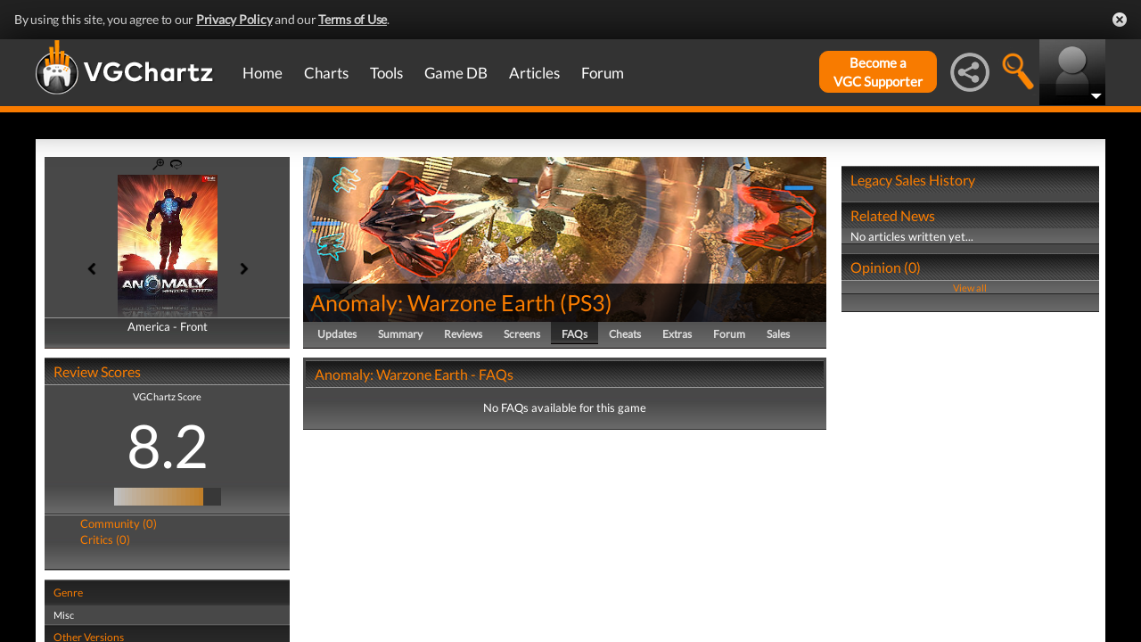

--- FILE ---
content_type: text/html; charset=UTF-8
request_url: https://www.vgchartz.com/game/77923/anomaly-warzone-earth/faqs
body_size: 15593
content:
<!DOCTYPE html>
<html id="XF" lang="en-US" dir="LTR" itemscope>
  <head>
    <title>Anomaly: Warzone Earth for PlayStation 3 - FAQS</title>

    <base href="https://www.vgchartz.com/" />    
		<meta content="text/html; charset=UTF-8" http-equiv="Content-type"/>
    <meta name="viewport" content="user-scalable=no, width=device-width, initial-scale=1.0" />    <meta name="apple-mobile-web-app-capable" content="yes" />
    <meta http-equiv="X-UA-Compatible" content="IE=Edge" />
    <meta http-equiv="Content-Security-Policy" content="upgrade-insecure-requests" />
    <meta name="google-site-verification" content="4J-ohFOExhky4T8zKx5Nz04hdjbaxo52B6qVrLlM8o0" />
	
    
    <link rel="apple-touch-icon" sizes="180x180" href="https://www.vgchartz.com/favicons/apple-touch-icon.png?v=2bBk5raKpY">
    <link rel="icon" type="image/png" sizes="32x32" href="https://www.vgchartz.com/favicons/favicon-32x32.png?v=2bBk5raKpY">
    <link rel="icon" type="image/png" sizes="192x192" href="https://www.vgchartz.com/favicons/android-chrome-192x192.png?v=2bBk5raKpY">
    <link rel="icon" type="image/png" sizes="16x16" href="https://www.vgchartz.com/favicons/favicon-16x16.png?v=2bBk5raKpY">
    <link rel="manifest" href="https://www.vgchartz.com/favicons/site.webmanifest?v=2bBk5raKpY">
    <link rel="mask-icon" href="https://www.vgchartz.com/favicons/safari-pinned-tab.svg?v=2bBk5raKpY" color="#5bbad5">
    <link rel="shortcut icon" href="https://www.vgchartz.com/favicons/favicon.ico?v=2bBk5raKpY">
    <meta name="msapplication-TileColor" content="#00aba9" />
    <meta name="msapplication-TileImage" content="https://www.vgchartz.com/favicons/mstile-144x144.png?v=2bBk5raKpY" />
    <meta name="msapplication-config" content="https://www.vgchartz.com/favicons/browserconfig.xml?v=2bBk5raKpY" />
    <meta name="theme-color" content="#ffffff" />
    <meta name="description" content="VGChartz - extensive game chart coverage, including sales data, news, reviews, forums, & game database for PS5, Xbox Series, Nintendo Switch & PC" />
	<meta name="keywords" content="vgchartz.com, sales, videogames, charts, software, news, reviews, forums" />
    <meta name="author" content="" />

    <!-- Google / Search Engine Tags -->
    <meta itemprop="name" content="Anomaly: Warzone Earth for PlayStation 3 - FAQS" />
    <meta itemprop="description" content="VGChartz - extensive game chart coverage, including sales data, news, reviews, forums, & game database for PS5, Xbox Series, Nintendo Switch & PC" />

   <!-- To Do >
	 <link rel="canonical" href="">
	   
    <meta property="fb:page_id" content="">
    <meta property="og:image" content="">
    <meta property="og:url" content="">
    <meta property="og:site_name" content="">

    <meta name="twitter:card" content="summary">?
    <meta name="twitter:url" content="">
    <meta name="twitter:image" content="">
    <meta name="twitter:site" content="">
   -->

    <!-- Facebook Meta Tags -->
	<meta property="og:site_name" content="VGChartz" />
    <meta property="og:url" content="https://www.vgchartz.com" />
    <meta property="og:type" content="website" />
    <meta property="og:title" content="Anomaly: Warzone Earth for PlayStation 3 - FAQS" />
	<meta property="og:image" content="https://www.vgchartz.com/assets/images/vgchartz-logo-horizontal.png" />
    <meta property="og:description" content="VGChartz - extensive game chart coverage, including sales data, news, reviews, forums, & game database for PS5, Xbox Series, Nintendo Switch & PC" />


    <!-- Twitter Meta Tags -->
	<meta name="twitter:card" content="summary" />
	<meta name="twitter:creator" content="@VGChartz" />
    <meta name="twitter:title" content="Anomaly: Warzone Earth for PlayStation 3 - FAQS" />
	<meta name="twitter:image" content="https://www.vgchartz.com/assets/images/vgchartz-logo-horizontal.png" />
    <meta name="twitter:description" content="VGChartz - extensive game chart coverage, including sales data, news, reviews, forums, & game database for PS5, Xbox Series, Nintendo Switch & PC" />

  <link rel="stylesheet" href="https://www.vgchartz.com/assets/bootstrap3/css/bootstrap.min.css?assetVersion=1.99037"  type="text/css" />
  <link rel="stylesheet" href="https://www.vgchartz.com/assets/bootstrap3/css/bootstrap-theme.min.css?assetVersion=1.99037"  type="text/css" />     
  <link rel="stylesheet" href="https://www.vgchartz.com/assets/css/mocassin.css?assetVersion=1.99037"  type="text/css" />
  <link rel="stylesheet" href="https://www.vgchartz.com/assets/css/mocassin-r.css?assetVersion=1.99037"  type="text/css" />
  <link rel="stylesheet" href="https://www.vgchartz.com/assets/css/hover-min.css?assetVersion=1.99037"  type="text/css" />
  <link rel="stylesheet" href="https://www.vgchartz.com/articles/adminnew/assets/css/jquery.autocomplete.css?assetVersion=1.99037"  type="text/css" />
  <link rel="stylesheet" href="https://www.vgchartz.com/assets/css/jquery-1.12.0-rc.1-ui.css?assetVersion=1.99037"  type="text/css" />
	<link rel="stylesheet" href="https://www.vgchartz.com/assets/css/jquery-1.12.1-ui.css?assetVersion=1.99037"  type="text/css" />
  <link rel="stylesheet" href="https://www.vgchartz.com/assets/css/font-lato.css?assetVersion=1.99037"  type="text/css" />
  <link rel="stylesheet" href="https://www.vgchartz.com/assets/css/jPaginator.css?assetVersion=1.99037" type="text/css" />
  <link rel="stylesheet" href="https://www.vgchartz.com/assets/css/jquery.alerts.css?assetVersion=1.99037" type="text/css" />
  <link rel="stylesheet" href="https://www.vgchartz.com/assets/css/slidebars/slidebars.min.css?assetVersion=1.99037" type="text/css">
  <link rel="stylesheet" href="https://www.vgchartz.com/assets/css/gc-settings.css?assetVersion=1.99037" type="text/css" />
  <link rel="stylesheet" href="https://gamrconnect.vgchartz.com/gcadmin/assets/css/gc-admin.css?assetVersion=1.99037" type="text/css" />
  <link rel="stylesheet" href="https://www.vgchartz.com/assets/css/bootstrap-select.min.css?assetVersion=1.99037" type="text/css" />
  <link rel="stylesheet" href="https://www.vgchartz.com/assets/css/bootstrapSelect.css?assetVersion=1.99037" type="text/css" />
	<link rel="stylesheet" href="https://www.vgchartz.com/assets/css/bootstrap-datepicker3.standalone.css?assetVersion=1.99037" type="text/css" />
 	<link rel="stylesheet" href="https://www.vgchartz.com/assets/css/jquery.popr.css?assetVersion=1.99037" type="text/css" />
 	<link rel="stylesheet" href="https://www.vgchartz.com/assets/css/netliva_switch.css?assetVersion=1.99037" type="text/css" />
	<link rel="stylesheet" href="https://www.vgchartz.com/assets/css/colorbox.css?assetVersion=1.99037" type="text/css" />
	<link class="vgc-theme" data-css="gc-dashboard" rel="stylesheet" href="https://www.vgchartz.com/assets/css/gc-dashboard_standard.css?assetVersion=1.99037" type="text/css" />
  <link class="vgc-theme" data-css="scrolltabs" rel="stylesheet" href="https://www.vgchartz.com/assets/css/scrolltabs_standard.css?assetVersion=1.99037" type="text/css" />			
  <link class="vgc-theme" data-css="vgc-tabs" rel="stylesheet" href="https://www.vgchartz.com/assets/css/vgc-tabs_standard.css?assetVersion=1.99037" type="text/css" />
  <link class="vgc-theme" data-css="master-v3c" rel="stylesheet" href="https://www.vgchartz.com/assets/css/master-v3c_standard.css?assetVersion=1.99037" type="text/css" />
  <link class="vgc-theme" data-css="gc-forums" rel="stylesheet" href="https://www.vgchartz.com/assets/css/gc-forums_standard.css?assetVersion=1.99037" type="text/css" />
  <link class="vgc-theme" data-css="gc-forums-responsive" rel="stylesheet" href="https://www.vgchartz.com/assets/css/gc-forums-responsive_standard.css?assetVersion=1.99037" type="text/css" />
  <link class="vgc-theme" data-css="main" rel="stylesheet" href="https://www.vgchartz.com/assets/css/main_standard.css?assetVersion=1.99037" type="text/css" />
  <link class="vgc-theme" data-css="gc-master" rel="stylesheet" href="https://www.vgchartz.com/assets/css/gc-master_standard.css?assetVersion=1.99037" type="text/css" />
  <link class="vgc-theme" data-css="gc-master-responsive" rel="stylesheet" href="https://www.vgchartz.com/assets/css/gc-master-responsive_standard.css?assetVersion=1.99037" type="text/css" />
  <link class="vgc-theme" data-css="hpSalesBox-v2" rel="stylesheet" href="https://www.vgchartz.com/assets/css/hpSalesBox-v2_standard.css?assetVersion=1.99037" type="text/css" />
	<link rel="stylesheet" href="https://www.vgchartz.com/assets/css/ui-lightness/jquery-ui-1.8.1.custom.css" type="text/css" />
  <link rel="stylesheet" href="https://www.vgchartz.com/assets/css/global_footer.css?assetVersion=1.99037" type="text/css" />
    <style>
      .spoiler {
        border: 1px solid #ff0000;
        background-color: #f5f5f5;;
        border-radius: 5px;
        margin-top: 5px;
        margin-bottom: 5px;
      }
      .spoiler:hover {
        background-color: white;
      }
      .spoiler-toggle {
        font-weight: bold;
        cursor: default;
        padding: 5px;
        font-size: 12px;
        color: #ff0000;
      }
      .spoiler-text {
        padding: 5px;
      }
    </style><link href="https://www.vgchartz.com/assets/css/croppie.css?assetVersion=1.99037" type="text/css" rel="stylesheet" />
		    <link href="https://www.vgchartz.com/assets/css/gamePg_standard.css?assetVersion=1.99037" type="text/css" rel="stylesheet" />  <link href="https://www.vgchartz.com/assets/css/boxart.css?assetVersion=1.99037" type="text/css" rel="stylesheet" />
        <link href="https://fonts.googleapis.com/css?family=Merriweather:700" rel="stylesheet">
        <link href="https://www.vgchartz.com/assets/fine-uploader/fine-uploader-new.css?assetVersion=1.99037" rel="stylesheet">
				<link href="https://www.vgchartz.com/assets/css/galleria.css" rel="stylesheet" type="text/css" media="screen">
				<style media="screen,projection" type="text/css">
	        .caption{
	          font-style:italic;
	          color:#887;
	        }
	        .demo{
	          position:relative;
	          text-align:center;
	          margin:3px;
	        }
	        .gallery_demo{
	          width:632px;
	          text-align:center;
	        }
	        .gallery_demo li{
	          width:68px;
	          height:50px;
	          border:3px double #111;
	          margin: 0 2px;
	          background:#000;
	        }
	        .gallery_demo li div{
	          left:140px
	        }
	        .gallery_demo li div .caption{
	          font:italic 0.7em/1.4 georgia,serif;
	        }
	        .galleria {
	          width:100%;
	          height:600px;
	        }
	        #main_image{
						margin:0 auto 10px auto;
						height:430px;
						width:630px;
						background:black;
						text-align:center;
					}
	        #main_image img{
						max-width:630px;
						max-height:400px;
						margin-bottom:10px;
						overflow:hidden;
					}
	        .info{
						text-align:left;
						width:620px;
						border-top:1px dotted #221;
						padding-top:10px;
					}
			  </style>
</head>


  <body >
      <!--scripts. Adverts AND adson. -->
      <!-- Venatus Market Ad-Manager (vgchartz.com) -->
      <script>
          (function(){
              document.write("<div id='vmv3-ad-manager' style='display:none'></div>");
              document.getElementById("vmv3-ad-manager").innerHTML="<iframe id='vmv3-frm' src='javascript:\"<html><body></body></html>\" width='0' height='0' data-mode='scan' data-site-id='5b11330346e0fb00017cd841'></iframe>";
              var a=document.getElementById("vmv3-frm");
              a=a.contentWindow?a.contentWindow:a.contentDocument;
              a.document.open();
              a.document.write("<script src='https://hb.vntsm.com/v3/live/ad-manager.min.js' type='text/javascript' async>" + "</scr" + "ipt>");
              a.document.close();
          })();
      </script>
      <!-- / Venatus Market Ad-Manager (vgchartz.com) -->	  
      <script src="https://www.vgchartz.com/assets/js/urchin.js"></script>
      <script>
          _uacct = "UA-2243248-1";
          urchinTracker();
      </script>
	  
      <script>
          var _qevents = _qevents || [];
          (function() {
              var elem = document.createElement("script");
              elem.src = (document.location.protocol == "https:" ? "https://secure" : "http://edge") + ".quantserve.com/quant.js";
              elem.async = true;
              elem.type = "text/javascript";
              var scpt = document.getElementsByTagName("script")[0];
              scpt.parentNode.insertBefore(elem, scpt);
          })();
          _qevents.push({
              qacct:"p-caA2vpL1Ek8_c"
          });
      </script>
	  
      <script>
          var _comscore = _comscore || [];
          _comscore.push({ c1: "2", c2: "6035334" });
          (function() {
              var s = document.createElement("script"), el = document.getElementsByTagName("script")[0]; 
	            s.async = true;
              s.src = (document.location.protocol == "https:" ? "https://sb" : "http://b") + ".scorecardresearch.com/beacon.js";
              el.parentNode.insertBefore(s, el);
          })();
      </script>
	  
      <script src="https://www.vgchartz.com/assets/js/vgcfunctions.js?assetVersion=1.99037"></script>
      <script src="https://www.vgchartz.com/assets/js/functions_v4.js?assetVersion=1.99037"></script>
      <script src="https://www.vgchartz.com/assets/js/jquery-3.4.1.min.js"></script>
       	
      <script>
	        jQuery.browser = {};
	  	    (function () {
	  	        jQuery.browser.msie = false;
	  	        jQuery.browser.version = 0;
	  	        if (navigator.userAgent.match(/MSIE ([0-9]+)\./)) {
	  	            jQuery.browser.msie = true;
	  	            jQuery.browser.version = RegExp.$1;
	  	        }
	  	    })();
	    </script>
	
      <script src="https://www.vgchartz.com/assets/bootstrap3/js/bootstrap.min.js?assetVersion=1.99037"></script>
			<script src="https://www.vgchartz.com/assets/js/jquery-1.12.1-ui.js?assetVersion=1.99037"></script>	 
      <script src="https://www.vgchartz.com/assets/js/fontawesome.js?assetVersion=1.99037"></script>
      <script src="https://www.vgchartz.com/assets/js/jquery.alerts.js?assetVersion=1.99037"></script>
      <script src="https://www.vgchartz.com/assets/js/autoresize.jquery.min.js?assetVersion=1.99037"></script>
      <script src="https://www.vgchartz.com/assets/js/jPaginator.min.js?assetVersion=1.99037"></script>
      <script src="https://www.vgchartz.com/assets/js/mocassin.js?assetVersion=1.99037"></script> 
      <script src="https://www.vgchartz.com/assets/js/tinymce/js/tinymce/jquery.tinymce.min.js?assetVersion=1.99037"></script>
			<script src="https://www.vgchartz.com/assets/js/jquery.validate.min.js?assetVersion=1.99037"></script> 
			
      <script src="https://www.vgchartz.com/assets/js/sweetalert.min.js"></script>
      <script src="https://www.vgchartz.com/assets/js/jquery-migrate-3.3.0.min.js"></script>
      <script src="https://www.vgchartz.com/assets/js/jquery.popr.js?assetVersion=1.99037"></script>
	    <script src="https://www.vgchartz.com/assets/js/jquery.tools.min.js?assetVersion=1.99037"></script>
	    <script src="https://www.vgchartz.com/assets/js/jquery.scrolltabs.js?assetVersion=1.99037"></script>
      <script src="https://www.vgchartz.com/assets/js/jquery.mousewheel.js?assetVersion=1.99037"></script>
			<script src="https://www.vgchartz.com/assets/js/bootstrap-select.js?assetVersion=1.99037"></script>
			<script src="https://www.vgchartz.com/assets/js/bootstrap-datepicker.min.js?assetVersion=1.99037"></script>
			<script src="https://www.vgchartz.com/assets/js/netliva_switch.js?assetVersion=1.99037"></script>

      <script>
        $(document).ready(function(){		$("#mobile-menu-icon").on("click", function(){
              $("#mainMenu").toggleClass("visible");
          });
          $(".hasSubMenu").on("click", function(){
              if ($("#mainMenu").hasClass("visible")) {
                  $(this).parent().toggleClass("hover");
                  if ($(this).hasClass("no-heading")){
                      $(this).parent().children().find("div.links").toggleClass("hover");
                  }
              }
          });
          $(".subMenu .heading>a").on("click", function(){
              console.log($(this).parent().parent().children("div.links").html());
              $(this).parent().parent().children("div.links").toggleClass("hover");
          });
          $("#buddyTabsList").find("a").click(function (e) {
              e.preventDefault();
              $(this).tab("show");
          });
          $("#buddyIconImg").on("click", function(){
              console.log("viewport", $(window).width());
              if ($(window).width() < 992){
                  $("#buddyContainer").removeClass("detached narrow").css("top", "inherit").css("left", "inherit");
                  console.log($("#buddyContainer").css("top"));
                  $("#detach-buddy").removeClass("fa-times").addClass("fa-external-link");
              }
          });
          $("#detach-buddy").on("click", function(){
              $detachButton = $(this);
              $buddyContainer = $("#buddyContainer");
              $buddyContainer.toggleClass("detached");
              $("#mainContainerSub").toggleClass("detached");
              $("#buddyIconBox").toggleClass("detached");
              if ($buddyContainer.hasClass("detached")){
                  $buddyContainer.addClass("narrow");
                  $buddyContainer.attr("style", "top: 90px;");
                  $detachButton.removeClass("fa-external-link").addClass("fa-times");
              } else {
                  $buddyContainer.attr("style", "");
                  $buddyContainer.removeClass("narrow");
                  $detachButton.removeClass("fa-times").addClass("fa-external-link");
              }
              save_position();
          });
          $("#buddy-size").on("click", function(){
              $(this).parents("#buddyContainer").toggleClass("narrow");
              save_position();
          });
          $("#buddyContainer").find(".buddyHeader").on("mousedown", function(e) {
              $buddyBox = $(this).parent();
              oldLeft = e.pageX;
              oldTop = e.pageY;
              oldElementLeft = $(".buddyHeader").offset().left;
              oldElementTop = $(".buddyHeader").offset().top;
              if ($buddyBox.hasClass("detached")) {
                  $buddyBox.addClass("draggable").on("mousemove", function (e) {
                      offsetLeft = oldLeft - e.pageX;
                      offsetTop = oldTop - e.pageY;

                      $(".draggable").offset({
                          top: oldElementTop - offsetTop,
                          left: oldElementLeft - offsetLeft
                      }).on("mouseup", function () {
                          $buddyBox.removeClass("draggable");
                          $buddyBox.unbind();
                      });
                  });
              }
              e.preventDefault();
          }).on("mouseup", function() {
              $(".draggable").unbind();
              $(".draggable").removeClass("draggable");
              save_position();
          });
          $("#socialMediaIconBox").on("click", function(){
              $("#subBar").hide();
              $("#subBarSearch").hide();
              $("#subBarSocial").slideDown(500);
          });
          $("#searchIconBox").on("click", function(){
              $("#subBar").hide();
              $("#subBarSocial").hide();
              $("#subBarSearch").slideDown(500);
          });
					
					$("#blue-theme").on("click", function(){
						$(".vgc-theme").each(function() {
							cssFile=$(this).data("css");
							cssBClass=cssFile + "_blue";
							cssDClass=cssFile + "_dark";
							if ($("." + cssBClass).length > 0)
                $("." + cssBClass).prop("disabled", false);
							else {
								cssPath=$(this).attr("href");
								cssPath=cssPath.substr(0, cssPath.lastIndexOf("/")) + "/";                                
							  $("<link class='" + cssBClass + "' href='" + cssPath + cssFile + "_blue.css?assetVersion=1.99037' rel='stylesheet'>").appendTo("head"); 
							}
							if ($("." + cssDClass).length > 0)
							  $("." + cssDClass).prop("disabled", true);
						});
						$("#searchIconBox img").attr("src", "https://www.vgchartz.com/assets/images/search-icon_blue.png");
						if($(".shipchart_3ds").length)
						  $(".shipchart_3ds").attr("src", "https://www.vgchartz.com//images/3DS_console.png");
						$.ajax({
							type: "GET",
							url: "https://www.vgchartz.com/assets/includes/responsive/set_sitetheme.php", 
							data: {sitetheme: 2},
							dataType: "jsonp"
						});
					});
					
					$("#dark-theme").on("click", function(){
						$(".vgc-theme").each(function() {
							cssFile=$(this).data("css");
							cssBClass=cssFile + "_blue";
							cssDClass=cssFile + "_dark";
							if ($("." + cssDClass).length > 0)
                $("." + cssDClass).prop("disabled", false);
							else {
								cssPath=$(this).attr("href");
								cssPath=cssPath.substr(0, cssPath.lastIndexOf("/")) + "/";                            
							  $("<link class='" + cssDClass + "' href='" + cssPath + cssFile + "_dark.css?assetVersion=1.99037' rel='stylesheet'>").appendTo("head");
							}
							if ($("." + cssBClass).length > 0)
							  $("." + cssBClass).prop("disabled", true);
						});
						$("#searchIconBox img").attr("src", "https://www.vgchartz.com/assets/images/search-icon.png");
						if($(".shipchart_3ds").length)
						  $(".shipchart_3ds").attr("src", "https://www.vgchartz.com//images/3DS_console_dark.png");
						$.ajax({
							type: "GET",
							url: "https://www.vgchartz.com/assets/includes/responsive/set_sitetheme.php", 
							data: {sitetheme: 1},
							dataType: "jsonp"
						});
					});
					
					$("#standard-theme").on("click", function(){
						$(".vgc-theme").each(function() {
							cssFile=$(this).data("css");
							cssBClass=cssFile + "_blue";
							cssDClass=cssFile + "_dark";							
							if ($("." + cssDClass).length > 0)
                $("." + cssDClass).prop("disabled", true);
							if ($("." + cssBClass).length > 0)
                $("." + cssBClass).prop("disabled", true);	
						});	
						$("#searchIconBox img").attr("src", "https://www.vgchartz.com/assets/images/search-icon.png");
						if($(".shipchart_3ds").length)
						  $(".shipchart_3ds").attr("src", "https://www.vgchartz.com//images/3DS_console.png");
						$.ajax({
							type: "GET",
							url: "https://www.vgchartz.com/assets/includes/responsive/set_sitetheme.php", 
							data: {sitetheme: 0},
							dataType: "jsonp"
						});				
				  });
											
          $(window).resize(function() {
              lineLoop("lines", 5);
          });		
        
          $(function(){
              $(".spoiler-text").hide();
              $(".spoiler-toggle").click(function(){
                  $(this).next().toggle();
              }); // end spoiler-toggle
          }); // end function
					        
          function save_position(){
              detached = ($("#buddyContainer").hasClass("detached")) ? 1 : 0;
              narrow = ($("#buddyContainer").hasClass("narrow")) ? 1 : 0;
              topPosition = $("#buddyContainer").css("top");
              leftPosition = $("#buddyContainer").css("left");
              $.ajax({
                  method: "post",
                  url: "https://gamrconnect.vgchartz.com/assets/handlers/save_position.php",
                  data: ({
                      "userid" : 0,
                      "detached" : detached,
                      "narrow" : narrow,
                      "topPosition" : topPosition,
                      "leftPosition" : leftPosition
                  }),
                  success: function(data) {
                    //Nothing
                  }
              });
          }
					
          function calculateLineCount(element, i) {
              var textHeight = element.css("height")
              document.getElementById("figcaption" + i.toString()).style.bottom= (textHeight);
              return true
          }
	
          function lineLoop(elementId, num) {
              for (i=0; i < num; i++) {
                  elem=elementId + i.toString();
                  if (document.getElementById(elem)!=null) {
                      calculateLineCount($("#" + elem), i);
                  }
              }
          }
		
          //#lines are used in "top 5" articles heading on front page
          //function is used to calculate number of lines based upon height
          lineLoop("lines", 5);

          //this functionality allows for any <th> heading to become "sortable"
          var getCellValue = function(tr, idx){ 
              return tr.children[idx].dataset.value || tr.children[idx].innerText || tr.children[idx].textContent; 
          };
          var comparer = function(idx, asc) { 
              return function(a, b) {
                  return function(v1, v2) {
                      return v1 !== "" && v2 !== "" && !isNaN(v1) && !isNaN(v2) ? v1 - v2 : v1.toString().localeCompare(v2);
                  }(getCellValue(asc ? a : b, idx), getCellValue(asc ? b : a, idx));
              }
          };
					
          // do the work...
          Array.prototype.slice.call(document.querySelectorAll("th")).forEach(function(th) { 
              th.addEventListener("click", function() {
                  var table = th.parentNode
                  while(table.tagName.toUpperCase() != "TABLE") 
                      table = table.parentNode;
                  Array.prototype.slice.call(table.querySelectorAll("tr:nth-child(n+2)"))
                  .sort(comparer(Array.prototype.slice.call(th.parentNode.children).indexOf(th), this.asc = !this.asc))
                  .forEach(function(tr) { 
                      table.appendChild(tr) 
                  });
              })
          });
						
        }); // end document ready			
    </script>
        <script src="https://www.vgchartz.com/assets/js/jquery.flip.js?assetVersion=1.99037"></script>
        <script type="text/javascript" src="https://www.vgchartz.com/assets/js/galleria/galleria.js?assetVersion=1.99037"></script>
        <script type="text/javascript" src="https://www.vgchartz.com/assets/js/gamedatabase.js?assetVersion=1.99037"></script>
        <script type="text/javascript" src="https://www.vgchartz.com/assets/js/croppie.js?assetVersion=1.99037"></script>
        <script type="text/javascript" src="https://www.vgchartz.com/assets/fine-uploader/jquery.fine-uploader.js?assetVersion=1.99037"></script>  <script type="text/template" id="qq-template-manual-trigger">
          <div class="qq-uploader-selector qq-uploader" qq-drop-area-text="Drop files here">
            <div class="qq-total-progress-bar-container-selector qq-total-progress-bar-container">
                <div role="progressbar" aria-valuenow="0" aria-valuemin="0" aria-valuemax="100" class="qq-total-progress-bar-selector qq-progress-bar qq-total-progress-bar"></div>
            </div>
            <div class="qq-upload-drop-area-selector qq-upload-drop-area" qq-hide-dropzone>
                <span class="qq-upload-drop-area-text-selector"></span>
            </div>
            <div class="buttons">
                <div class="qq-upload-button-selector qq-upload-button">
                    <div>Select files</div>
                </div>
                <button type="button" id="trigger-upload" class="btn-primary">
                    <i class="icon-upload icon-white"></i> Upload
                </button>
            </div>
            <span class="qq-drop-processing-selector qq-drop-processing">
                <span>Processing dropped files...</span>
                <span class="qq-drop-processing-spinner-selector qq-drop-processing-spinner"></span>
            </span>
            <ul class="qq-upload-list-selector qq-upload-list" aria-live="polite" aria-relevant="additions removals">
                <li>
                    <div class="qq-progress-bar-container-selector">
                        <div role="progressbar" aria-valuenow="0" aria-valuemin="0" aria-valuemax="100" class="qq-progress-bar-selector qq-progress-bar"></div>
                    </div>
                    <span class="qq-upload-spinner-selector qq-upload-spinner"></span>
                    <img class="qq-thumbnail-selector" qq-max-size="100" qq-server-scale>
                    <span class="qq-upload-file-selector qq-upload-file"></span>
                    <span class="qq-upload-size-selector qq-upload-size"></span>
                    <button type="button" class="qq-btn qq-upload-cancel-selector qq-upload-cancel">Cancel</button>
                    <button type="button" class="qq-btn qq-upload-retry-selector qq-upload-retry">Retry</button>
                    <span role="status" class="qq-upload-status-text-selector qq-upload-status-text"></span>
                </li>
            </ul>

            <dialog class="qq-alert-dialog-selector">
                <div class="qq-dialog-message-selector"></div>
                <div class="qq-dialog-buttons">
                    <button type="button" class="qq-cancel-button-selector">Close</button>
                </div>
            </dialog>

            <dialog class="qq-confirm-dialog-selector">
                <div class="qq-dialog-message-selector"></div>
                <div class="qq-dialog-buttons">
                    <button type="button" class="qq-cancel-button-selector">No</button>
                    <button type="button" class="qq-ok-button-selector">Yes</button>
                </div>
            </dialog>

            <dialog class="qq-prompt-dialog-selector">
                <div class="qq-dialog-message-selector"></div>
                <input type="text">
                <div class="qq-dialog-buttons">
                    <button type="button" class="qq-cancel-button-selector">Cancel</button>
                    <button type="button" class="qq-ok-button-selector">Ok</button>
                </div>
            </dialog>
          </div>
        </script><div class="notification-banner" data-banner-type="ccpa">                        
	<div class="notification-banner-inner">               
		<span class="notification-banner-text">By using this site, you agree to our 
			<a href="https://www.beta.vgchartz.com/privacy-policy.php">Privacy Policy</a> and our 
			<a href="https://www.beta.vgchartz.com/terms-of-use.php">Terms of Use</a>.
		</span>                        
		<a class="notification-banner-close">Close</a>                    
	</div>
</div>
<script>
	$(document).ready(function(){
	  $(".notification-banner-close").on("click", function (e){
			$.ajax({
			  url: "https://www.vgchartz.com/assets/includes/responsive/notification_ack.php",
			  dataType: "jsonp"
			});			
	    $(".notification-banner").css("display", "none");
	  });
	});
</script>

 
    <noscript>
        <div style="display:none;">
        <img src="//pixel.quantserve.com/pixel/p-caA2vpL1Ek8_c.gif" style="border: 0;" height="1" width="1" alt="Quantcast"/>
        </div>
    </noscript>
    <noscript>
        <img src="https://b.scorecardresearch.com/p?c1=2&c2=6035334&cv=2.0&cj=1" />
    </noscript>

<div id="topNav">
        <style>

    div.scroll {
        overflow-x: scroll;
        overflow-y: hidden;
    }
    </style>

    <div class="container-fluid" id="menuContainer">
        <div id="menuSubContainer">
            <div class="table-layout" id="menu">
                <div class="table-cell fixed-width-205">
                    <a href="https://www.vgchartz.com/"><img src="https://www.vgchartz.com/assets/images/vgchartz-logo-horizontal.png" alt="horizontal logo" id="logo-horizontal" /></a>
                    <a href="https://www.vgchartz.com/"><img src="https://www.vgchartz.com/assets/images/vgchartz-logo-only.png" alt="logo" id="logo-only" /></a>
                </div>
                <div class="table-cell">
                    <div id="mobile-menu-icon-box" role="navigation">
		            <img src="https://www.vgchartz.com/assets/images/menu-icon.png" alt="menu icon" id="mobile-menu-icon" />
		    </div>
                    <div id="mainMenuContainer"><ul id="mainMenu" class="nav" role="navigation">
                            <li><a href="https://gamrconnect.vgchartz.com/">Home</a></li>
                            <li>
                                <a href="https://www.vgchartz.com/analysis/platform_totals/	                                " class="hasSubMenu">Charts</a>

				
                                <div class="subMenuArrow"><img src="https://www.vgchartz.com/assets/images/sub-menu-arrow.gif" alt="menu arrow" /></div>
                                <div class="subMenuWrapper charts">
                                    <div class="subMenu table-layout">
                                        <div class="table-row">
                                            <div class="heading table-cell-desktop" role="navigation">
                                                <a href="#">Latest Charts</a>
                                            </div>
                                            <div class="col-md-12 links first">
                                                <div class="row">
                                                    <div class="col-md-6">
                                                        <ul>
                                                            <li><a href="https://www.vgchartz.com/tools/hw_date.php">Hardware</a></li>
                                                        </ul>
                                                    </div>
                                                    <div class="col-md-6">
                                                        <ul>
                                                            <li><a href="https://www.vgchartz.com/articles/?category_story=Latest+Charts">Software</a></li>
                                                        </ul>
                                                    </div>
                                                </div>
                                            </div>
                                        </div>
                                        <div class="table-row">
                                            <div class="heading table-cell-desktop" role="navigation">
                                                <a href="#">Platform Totals</a>
                                            </div>
                                            <div class="links col-md-12">
                                                <ul>
                                                    <li><a href="https://www.vgchartz.com/charts/platform_totals/Hardware.php/">Hardware</a></li>
                                                    <li><a href="https://www.vgchartz.com/charts/platform_totals/Software.php/">Software</a></li>
                                                    <li><a href="https://www.vgchartz.com/charts/platform_totals/TieRatio.php/">Tie-Ratio</a></li>
                                                </ul>
                                            </div>
                                        </div>
                                        <div class="table-row">
                                            <div class="heading table-cell-desktop" role="navigation">
                                                <a href="#">Software</a>
                                            </div>
                                            <div class="links col-md-12">
                                                <ul>
                                                    <li><a href="https://www.vgchartz.com/gamedb/">Game Totals</a></li>
                                                </ul>
                                            </div>
                                        </div>
                                        <div class="table-row">
                                            <div class="heading table-cell-desktop" role="navigation">
                                                <a href="#">Legacy</a>
                                            </div>
                                            <div class="links col-md-12">
                                                <div class="row">
                                                    <div class="col-md-6">
                                                        <ul>
                                                            <li><a href="https://www.vgchartz.com/weekly/">Weekly Chart Index</a></li>
                                                            <li><a href="https://www.vgchartz.com/yearly/">Yearly Chart Index</a></li>
                                                        </ul>
                                                    </div>
                                                    <div class="col-md-6">
                                                        <ul>
                                                            <li><a href="https://www.vgchartz.com/preorders/">Pre-order Chart Index</a></li>
                                                        </ul>
                                                    </div>
                                                </div>
                                            </div>
                                        </div>
                                    </div>
                                </div>
                            </li>
                            <li>
<a href="https://www.vgchartz.com/tools/hw_date.php                                " class="hasSubMenu no-heading">Tools</a>
                                <div class="subMenuArrow"><img src="https://www.vgchartz.com/assets/images/sub-menu-arrow.gif" alt="menu arrow"  /></div>
                                <div class="subMenuWrapper tools">
                                    <div class="subMenu table-layout">
                                        <div class="table-row">
                                            <div class="col-md-12 links first">
                                                <ul>
                                                    <li><a href="https://www.vgchartz.com/tools/hw_date.php">Hardware by Date</a></li>
                                                    <li><a href="https://www.vgchartz.com/tools/hw_yoy.php">Hardware Year-on-Year</a></li>
                                                    <li><a href="https://www.vgchartz.com/tools/game_comparison.php">Game Comparison</a></li>
                                                    <li><a href="https://www.vgchartz.com/predictions/index.php">Prediction League</a></li>
                                                </ul>
                                            </div>
                                        </div>
                                    </div>
                                </div>
                            </li>
                            <li>
<a href="https://www.vgchartz.com/gamedb/                                " class="hasSubMenu">Game&nbsp;DB</a>
                                <div class="subMenuArrow"><img src="https://www.vgchartz.com/assets/images/sub-menu-arrow.gif" alt="menu arrow" /></div>
                                <div class="subMenuWrapper gameDB">
                                    <div class="subMenu table-layout">
                                        <div class="table-row">
                                            <div class="heading table-cell-desktop" role="navigation">
                                                <a href="#">Games</a>
                                            </div>
                                            <div class="col-md-12 links first">
                                                <div class="row">
                                                    
																	                <div class="col-md-6">
																	                    <ul>
                                                        </ul>
                                                    </div>                                                </div>
                                                <div class="row">
                                                    <div class="col-md-12 seeAll">
                                                        <a href="https://www.vgchartz.com/gamedb/">See All Games</a>
                                                    </div>
                                                </div>
                                            </div>
                                        </div>
                                        <div class="table-row">
                                            <div class="heading table-cell-desktop" role="navigation">
                                                <a href="#">Platforms</a>
                                            </div>
                                            <div class="links col-md-12">
                                                <div class="row">
                                                    <div class="col-md-6">
                                                        <ul>
                                                            <li><a href="https://www.vgchartz.com/games/games.php?console=NS2">Nintendo Switch 2</a></li>
                                                            <li><a href="https://www.vgchartz.com/games/games.php?console=PS5">PlayStation 5</a></li>
                                                            <li><a href="https://www.vgchartz.com/games/games.php?console=XS">Xbox Series X/S</a></li>
																														<li>&nbsp;</li>
                                                        </ul>
                                                    </div>
                                                    <div class="col-md-6">
                                                        <ul>
                                                            <li><a href="https://www.vgchartz.com/games/games.php?console=NS">Nintendo Switch</a></li>
                                                            <li><a href="https://www.vgchartz.com/games/games.php?console=PS4">PlayStation 4</a></li>
                                                            <li><a href="https://www.vgchartz.com/games/games.php?console=XOne">Xbox One</a></li>
                                                        </ul>
                                                    </div>
                                                </div>
                                                <div class="row">
                                                    <div class="col-md-12 seeAll">
                                                        <a href="https://www.vgchartz.com/analysis/platform_totals/">See All Platforms</a>
                                                    </div>
                                                </div>
                                            </div>
                                        </div>
                                        <div class="table-row">
                                            <div class="heading table-cell-desktop" role="navigation">
                                                <a href="#">Quick Links</a>
                                            </div>
                                            <div class="links col-md-12">
                                                <div class="row">
                                                    <div class="col-md-6">
                                                        <ul>
                                                            <li><a href="https://www.vgchartz.com/games/games.php?order=Popular">Popular Games</a></li>
                                                            <li><a href="https://www.vgchartz.com/games/games.php?order=Upcoming">Upcoming Releases</a></li>
                                                        </ul>
                                                    </div>
                                                    <div class="col-md-6">
                                                        <ul>
                                                            <li><a href="https://www.vgchartz.com/games/games.php?order=VGChartzScore">Top Rated</a></li>
                                                            <li><a href="https://www.vgchartz.com/games/games.php?order=LastAdded">Recently Added</a></li>
                                                        </ul>
                                                    </div>
                                                </div>
                                            </div>
                                        </div>
                                    </div>
                                </div>
                            </li>
                            <li>
<a href="https://www.vgchartz.com/articles/                                " class="hasSubMenu no-heading">Articles</a>
                                <div class="subMenuArrow"><img src="https://www.vgchartz.com/assets/images/sub-menu-arrow.gif" alt="menu arrow" /></div>
                                <div class="subMenuWrapper articles">
                                    <div class="subMenu table-layout">
                                        <div class="table-row">
                                            <div class="col-md-12 links first">
                                                <div class="row">
                                                    <div class="col-md-6">
                                                        <ul>
                                                            <li><a href="https://www.vgchartz.com/articles/?category_story=Article">Articles</a></li>
                                                            <li><a href="https://www.vgchartz.com/articles/?category_story=News">News</a></li>
                                                            <li><a href="https://www.vgchartz.com/articles/?category_story=Preview">Previews</a></li>
                                                            <li><a href="https://www.vgchartz.com/articles/?category_story=Latest+Charts">Charts</a></li>
                                                        </ul>
                                                    </div>
                                                    <div class="col-md-6">
                                                        <ul>
                                                            <li><a href="https://www.vgchartz.com/articles/?category_story=Review">Reviews</a></li>
                                                            <li><a href="https://www.vgchartz.com/articles/?category_story=User+Review">User Reviews</a></li>
                                                            <li><a href="https://www.vgchartz.com/articles/?category_story=Sales">Sales</a></li>
                                                            <li><a href="https://www.vgchartz.com/staff.php">Staff</a></li>
                                                        </ul>
                                                    </div>
                                                </div>
                                                <div class="row">
                                                    <div class="col-md-12 seeAll">
                                                        <a href="https://www.vgchartz.com/articles/">See all articles</a>
                                                    </div>
                                                </div>
                                            </div>
                                        </div>
                                    </div>
                                </div>
                            </li>
                            <li>
<a href="https://gamrconnect.vgchartz.com/forum-index.php#content                                " class="hasSubMenu">Forum</a>
                                <div class="subMenuArrow"><img src="https://www.vgchartz.com/assets/images/sub-menu-arrow.gif" alt="menu arrow" /></div>
                                <div class="subMenuWrapper forums">
                                    <div class="subMenu table-layout">
                                                                                <div class="table-row">
                                            <div class="heading table-cell-desktop" role="navigation">
                                                <a href="#">Members</a>
                                            </div>
                                            <div class="links col-md-12">
                                                <div class="row">
                                                    <div class="col-md-6">
                                                        <ul>
                                                            <li><a href="https://gamrconnect.vgchartz.com/members/">Browse Members</a></li>
                                                            <li><a href="https://gamrconnect.vgchartz.com/badges/">Badges</a></li>
                                                        </ul>
                                                    </div>
                                                    <div class="col-md-6">
                                                        <ul>
                                                            <li><a href="https://gamrconnect.vgchartz.com/leaderboard/">Badge Leaderboard</a></li>
                                                        </ul>
                                                    </div>
                                                </div>
                                            </div>
                                        </div>
                                        <div class="table-row">
                                            <div class="heading table-cell-desktop" role="navigation">
                                                <a href="#">Forums</a>
                                            </div>
                                            <div class="links col-md-12">
                                                <div class="row">
                                                    <div class="col-md-6">
                                                        <ul>
                                                            <li><a href="https://gamrconnect.vgchartz.com/forums.php#content">Hot Topics</a></li>
                                                            <li><a href="https://gamrconnect.vgchartz.com/forum-index.php#content">Forum Index</a></li>
                                                            <li><a href="https://gamrconnect.vgchartz.com/latest-topics.php#content">Latest Topics</a></li>
                                                        </ul>
                                                    </div>
                                                    <div class="col-md-6">
                                                        <ul>
                                                                                                                        <li><a href="https://gamrconnect.vgchartz.com/thread.php?id=247191#content">Forum Guidelines</a></li>
                                                        </ul>
                                                    </div>
                                                </div>
                                            </div>
                                        </div>
                                    </div>
                                </div>
                            </li>
                                                    </ul></div> <!-- end Div -->
                </div> <!-- table cell -->
                <div class="table-cell fixed-width-410">
                                            <div id="avatarBox">
                            <div id="avatarImg">
                                <a href="https://www.vgchartz.com/register.php"><img src="https://www.vgchartz.com/avatars/default.jpg" alt="default" /></a>
                            </div>
                            <div id="avatarOverlay"></div>	
                            <div id="userOptionBox">
		
                                <div id="menu_sub_content">
                                    <h4>Existing User Log In</h4>
                                    <form action="https://www.vgchartz.com/login.php" method="POST">
                                        <div class="network_login_text">Username:</div>
                                        <input class="network_login_input" type="text" name="l_username" />
                                        <div class="addClear"></div>
                                        <div class="network_login_text">Password:</div>
                                        <input class="network_login_input" type="password" name="l_password" />
                                        <div class="addClear"></div>
                                        <input type="submit" id="login_button" value="Log in" style="width: 60px; float: right;" />
                                    </form>
                                    <div class="addClear"></div>
                                    <button onClick="location.href='https://www.vgchartz.com/lostpass.php'" id="lost_password_network">Lost password?</button>
                                    <div class="addClear"></div>
                                    <div class="addClear"></div>
                                    <hr style="margin-top: 15px; margin-bottom: 20px;" />
                                    <h4>New User Registration</h4>
                                    <div style="float: left; position: relative;">
                                        <div class="header_avatar_thumbnail" style="max-width: 80px;"><a href="https://www.vgchartz.com/register.php"><img src="https://www.vgchartz.com/avatars/default_80x.jpg" alt="default" /></a></div>
                                    </div>

                                    <div style="float: right; width: 125px;">
                                        <div id="header_username_flag">
                                            <img src="https://www.vgchartz.com/assets/images/network_menu/username_arrow2.gif" alt="menu arrow" /><a href="https://www.vgchartz.com/register.php" id="header_username_link">Sign up today!</a>
                                        </div>
                                        <div class="addClear"></div>
                                        <div style="float: right; margin-top:10px">Register for a free account to gain full access to the VGChartz Network and join our thriving community.</div>
                                        <div class="addClear"></div>
                                        <button onClick="location.href='https://www.vgchartz.com/register.php'" id="get_started_network">Get Started</button>
                                        <div class="addClear"></div>
                                    </div>
                                    <div class="addClear"></div>
                                </div>
                            </div>
                        </div>
                                            <div id="searchIconBox"><img style="width:44px;" src="https://www.vgchartz.com/assets/images/search-icon.png" title="Search" alt="search" /></div>
                                          <div id="socialMediaIconBox"><img src="https://www.vgchartz.com/assets/images/social-media-icon.png" title="Social Media" alt="social media" /></div>
                    <div id="supporterBox"><a href="https://www.vgchartz.com/supporters.php">Become a<br/>VGC Supporter</a></div>                </div>
            </div>
        </div>

    </div>
    <div class="container-fluid" id="subBar">
    </div>        <div id="extraBarsWrapper">
        <div class="container-fluid" id="subBarSocial">
            <div id="menuSubContainer">
                <ul id="socialMedia">
                    <li><a href="https://feeds.feedburner.com/VGChartz" target="_blank"><img src="https://www.vgchartz.com/assets/images/rss-white.png" /></a></li>
                    <li><a href="https://www.facebook.com/VGChartz" target="_blank"><img src="https://www.vgchartz.com/assets/images/facebook-white.png" /></a></li>
                    <li><a href="https://plus.google.com/+Gamrreview/posts" target="_blank"><img src="https://www.vgchartz.com/assets/images/google-plus-white.png" /></a></li>
                    <li><a href="https://twitter.com/VGChartz" target="_blank"><img src="https://www.vgchartz.com/assets/images/twitter-white.png" /></a></li>
                </ul>
            </div>
        </div>
        <div class="container-fluid" id="subBarSearch">
            <div id="menuSubContainer" class="right">
                <div>
                    <form action="https://gamrconnect.vgchartz.com/search.php" method="get">
                        <input type="radio" name="s" id="searchTypeGames" value="games" checked="checked"><label for="searchTypeGames">&nbsp;Games</label>
                        <input type="radio" name="s" id="searchTypeUsers" value="users"><label for="searchTypeUsers">&nbsp;Users</label>
                        <input type="radio" name="s" id="searchTypeTopics" value="topics"><label for="searchTypeTopics">&nbsp;Topics</label>
                        <input type="text" name="q" id="master_search" placeholder="Search for user, game, topic...">&nbsp;
                        <input type="submit" name="submitSearch" id="submitSearch" value="Go">
                    </form>
                </div>
            </div>
        </div>
    </div>    </div>
	
<div class="mainOutsideContainer" style="flex: 1; overflow: auto!important;">

<div class="container-fluid" id="mainContainer">

            <div id="topAdContainer">
            <!-- 728_tag -->
<!-- Venatus Market Placement (VGChartz - Rich Media - 1x1) -->
<div class="vm-placement" data-id="5b11337246e0fb00011b4251" style="display:none"></div>
<!-- / Venatus Market Placement (VGChartz - Rich Media - 1x1) -->

<center>
<!-- Venatus Market Placement (VGChartz - 728x90 Dynamic - 728x90, 970x250, 970x90) -->
<div class="vm-placement" data-id="5b1133c846e0fb0001aa0bcd"></div>
<!-- / Venatus Market Placement (VGChartz - 728x90 Dynamic - 728x90, 970x250, 970x90) -->
</center>


        </div>
        <div id="mainContainerSub" ><div class="table-layout" style="background-color:white;">
        <div class="table-cell-desktop col-sm-12 col-md-12 col-xs-12" id="left_column" style="min-width:230px;"><div id="gameBoxartBox">
        <div id="zoomModal" class="zoomModal">
          <span class="zoomClose">&times;</span>
          <img class="zoom-content" id="zoomImage">
          <div id="zoomCaption"></div>
        </div>
        <center>
          <img class="left-img" src="/games/images/leftarrow.png" onclick="plusDivs(-1)" />
          <div id="card" class="card">
            <center>
              <img class="rotate-zoom" src="/games/images/zoom.png" />
              <img class="rotate-img" src="/games/images/rotate.png" />
              <div id="card"><div class="front" id="America" style="display:block;max-height:240px;">      
                    <div style="height:140px;width:150px;display:table-cell;vertical-align:bottom;text-align:center;">
                      <center>
                        <img class="real" id="real" style="max-height:140px;max-width:100%" src="https://www.vgchartz.com/games/boxart/full_9380422AmericaFrontccc.jpg"/>
                      </center>
                    </div>
                    <div class="boxartwrap" style="height:100px;">
                      <center>
                        <img id="refl" style="max-height:140px;max-width:100%" src="https://www.vgchartz.com/games/boxart/full_9380422AmericaFrontccc.jpg"/>
                      </center>
                    </div>
                    <p class="boxarttxt">America - Front</p>
                  </div><div class="back" id="America" style="display:block;max-height:240px;"> 
                    <div style="height:140px;width:150px;display:table-cell;vertical-align:bottom;text-align:center;">
                      <center>     
                        <img class="real" id="real" style="max-height:140px;max-width:100%" src="https://www.vgchartz.com/games/boxart/full_7638012AmericaBackccc.jpg"/>
                      </center>
                    </div>
                    <div class="boxartwrap" style="height:100px;">
                      <center>
                        <img id="refl" style="max-height:140px;max-width:100%" src="https://www.vgchartz.com/games/boxart/full_7638012AmericaBackccc.jpg"/>
                      </center>
                    </div>
                    <p class="boxarttxt">America - Back</p>
                  </div>        </div>
            </center>
          </div>
          <img class="right-img" src="/games/images/rightarrow.png" onclick="plusDivs(1)" />
        </center>
      </div>
      <script type="text/javascript">
        var slideIndex = 1;
        showDivs(slideIndex);

        function plusDivs(n) {
          showDivs(slideIndex += n);
        }

        function showDivs(n) {
          var i;
          var x = document.getElementsByClassName("front");
          var y = document.getElementsByClassName("back");
          if (n > x.length) {
            slideIndex = 1;
          }    
          if (n < 1) {
            slideIndex = x.length;
          }
          for (i = 0; i < x.length; i++) {
            x[i].style.display = "none";  
          }
          if (n > y.length) {
            slideIndex = 1;
          }    
          if (n < 1) {
            slideIndex = y.length;
          }
          for (i = 0; i < y.length; i++) {
            y[i].style.display = "none";  
          }
          x[slideIndex-1].style.display = "block";  
          y[slideIndex-1].style.display = "block"; 
        }

        $("#card").flip({
          axis: "y",
          trigger: "manual"
        });

        $(".rotate-img").click(function(){
          $("#card").flip("toggle");
        });
        $(".rotate-zoom").click(function(){
          if ($("#card").data("flip-model").isFlipped) {
            var img = document.getElementsByClassName("back")[slideIndex-1].getElementsByClassName("real")[0];
            var caption= document.getElementsByClassName("back")[slideIndex-1].getElementsByClassName("boxarttxt")[0];
          }
          else {
            var img = document.getElementsByClassName("front")[slideIndex-1].getElementsByClassName("real")[0];
            var caption= document.getElementsByClassName("front")[slideIndex-1].getElementsByClassName("boxarttxt")[0];
          }
          var modal = document.getElementById("zoomModal");
          var modalImg = document.getElementById("zoomImage");
          var captionText = document.getElementById("zoomCaption");
          //alert(img.src);
          zoomModal.style.display = "block";
          modalImg.src = img.src;
          captionText.innerHTML = caption.innerHTML;
        });

        // Get the <span> element that closes the modal
        var span = document.getElementsByClassName("zoomClose")[0];
        // When the user clicks on <span> (x), close the modal
        span.onclick = function() { 
          zoomModal.style.display = "none";
        }
      </script><div id="gameOpinionBox"><h1>Review Scores</h1><div id="gameReviewWrapper">VGChartz Score<br /><span class="mainscore"><a href="https://www.vgchartz.com/games/gamereviewdisp.php?id=77923&reviewid=256788">8.2</a></span><br /><center><table id="gradient" border="0" cellpadding="0" cellspacing="0" width="120" height="20"><tr><td bgcolor="#c0c0c0" width="5" height="20">&nbsp;</td><td bgcolor="#c0bcb8" width="5" height="20">&nbsp;</td><td bgcolor="#c0b9b1" width="5" height="20">&nbsp;</td><td bgcolor="#c0b6a9" width="5" height="20">&nbsp;</td><td bgcolor="#c0b3a2" width="5" height="20">&nbsp;</td><td bgcolor="#c0af9a" width="5" height="20">&nbsp;</td><td bgcolor="#c0ac93" width="5" height="20">&nbsp;</td><td bgcolor="#c0a98b" width="5" height="20">&nbsp;</td><td bgcolor="#c0a684" width="5" height="20">&nbsp;</td><td bgcolor="#c0a37c" width="5" height="20">&nbsp;</td><td bgcolor="#c09f75" width="5" height="20">&nbsp;</td><td bgcolor="#c09c6d" width="5" height="20">&nbsp;</td><td bgcolor="#c09966" width="5" height="20">&nbsp;</td><td bgcolor="#c0965e" width="5" height="20">&nbsp;</td><td bgcolor="#c09357" width="5" height="20">&nbsp;</td><td bgcolor="#c08f4f" width="5" height="20">&nbsp;</td><td bgcolor="#c08c48" width="5" height="20">&nbsp;</td><td bgcolor="#c08941" width="5" height="20">&nbsp;</td><td bgcolor="#c08639" width="5" height="20">&nbsp;</td><td bgcolor="#c08332" width="5" height="20">&nbsp;</td><td bgcolor="#c07f2a" width="5" height="20">&nbsp;</td><td bgcolor="#383838" width="5" height="20">&nbsp;</td><td bgcolor="#383838" width="5" height="20">&nbsp;</td><td bgcolor="#383838" width="5" height="20">&nbsp;</td><td bgcolor="#383838" width="5" height="20">&nbsp;</td></tr></table></center></div>  <div id="gamescore">
          <script>
            FormPage('/games/outgamescore.php','type=&id=77923','gamescore',0);
          </script>
        </div>
      </div><div id="gameGenInfoBox"><h2>Genre</h2><p>Misc</p><h2>Other Versions</h2><p><a href="/games/game.php?id=77917">And</a>, <a href="/games/game.php?id=77919">Linux</a>, <a href="/games/game.php?id=77914">OSX</a>, <a href="/games/game.php?id=50751">PC</a>, <a href="/games/game.php?id=77916">X360</a></p><h2>Release Dates</h2><p><img src="/games/images/flagus.png" border="1"> <a href="#" onclick="FormPage('/games/releaseadd.php','id=77923&gameinfotot=1&region=America');return false;">09/11/12</a> 11 bit studios <br /><img src="/games/images/flagja.png" border="1"> <a href="#" onclick="FormPage('/games/releaseadd.php','id=77923&gameinfotot=1&region=Japan');return false;">(Add Date)</a><br /><img src="/games/images/flageu.png" border="1"> <a href="#" onclick="FormPage('/games/releaseadd.php','id=77923&gameinfotot=1&region=PAL');return false;">08/29/12</a> 11 bit studios <br /></p><h2>Community Stats</h2>
      <p>
        <table cellpadding="1" cellspacing="3" name="communitystats" id="communitystats">
          <tr>
            <td style="width: 50%;"><a href="#" onclick="FormPage('/games/communitystats.php','id=77923&stattype=own','formcell');return false">Owners:</a></td>
            <td id="owntot" style="width: 25%;text-align: right;">1</td>    </tr>
          <tr>
            <td style="width: 50%;"><a href="#" onclick="FormPage('/games/communitystats.php','id=77923&stattype=favorite','formcell');return false">Favorite:</a></td>
            <td id="favtot" style="width: 25%;text-align: right;">0</td>    </tr>
          <tr>
            <td style="width: 50%;"><a href="#" onclick="FormPage('/games/communitystats.php','id=77923&stattype=track','formcell');return false">Tracked:</a></td>
            <td id="tracktot" style="width: 25%;text-align: right;">0</td>    </tr>
          <tr>
            <td style="width: 50%;"><a href="#" onclick="FormPage('/games/communitystats.php','id=77923&stattype=wish','formcell');return false">Wishlist:</a></td>
            <td id="wishtot" style="width: 25%;text-align: right;">0</td>    </tr>
          <tr>
            <td style="width: 50%;"><a href="#" onclick="FormPage('/games/communitystats.php','id=77923&stattype=play','formcell');return false">Now Playing:</a></td>
            <td id="playtot" style="width: 25%;text-align: right;">0</td>    </tr><tr><td>&nbsp;</td></tr>
        <tr>
          <td colspan="3" align="center">
            <div class="ui-slider ui-slider-horizontal ui-widget ui-widget-content ui-corner-all" style="width: 200px;">
              <div class="ui-slider-range ui-widget-header" style="width: 158px"></div>
              <a style="padding-top: 0px; left: 79%;" class="ui-slider-handle ui-state-default ui-corner-all" href="">7.9</a>
            </div>
            <p class="game_rating_label" style="text-align: center;">Avg Community Rating: </p>
          </td>
        </tr>
        <tr><td>&nbsp;</td></tr></table>
    </p>
  </div>  </div>
        <div class="table-cell-desktop">
          <div class="row">
            <div class="col-md-8 col-sm-8 col-xs-12" id="middle_column">
              <div class="row" id="gameSplashBox" style="max-width:650px;">
                <div id="gameSplashImage" style="background-image:url(/games/banners/914069277923ccc.png);">             <h1><a href="https://www.vgchartz.com/game/77923/anomaly-warzone-earth/" class="white">Anomaly: Warzone Earth</a> (<a href="/games/games.php?console=PS3" class="white">PS3</a>)</h1>
                </div>
                <div id="gameMenuBar"><div><a href="https://www.vgchartz.com/game/77923/anomaly-warzone-earth/">Updates</a></div><div><a href="https://www.vgchartz.com/game/77923/anomaly-warzone-earth/summary">Summary</a></div><div><a href="https://www.vgchartz.com/game/77923/anomaly-warzone-earth/reviews">Reviews</a></div><div><a href="https://www.vgchartz.com/game/77923/anomaly-warzone-earth/screenshots">Screens</a></div><div id="gameMenuBarOn"><a href="https://www.vgchartz.com/game/77923/anomaly-warzone-earth/faqs">FAQs</a></div><div><a href="https://www.vgchartz.com/game/77923/anomaly-warzone-earth/cheats">Cheats</a></div><div><a href="https://www.vgchartz.com/game/77923/anomaly-warzone-earth/extras">Extras</a></div><div><a href="https://www.vgchartz.com/game/77923/anomaly-warzone-earth/forum">Forum</a></div><div><a href="https://www.vgchartz.com/game/77923/anomaly-warzone-earth/sales">Sales</a></div></div>
      </div>
      <div id="formcell"><div id="gameBodyBox">
        <h1>Anomaly: Warzone Earth - FAQs</h1><div id="gameBody">
          <center><h5>No FAQs available for this game</h5>  </center>
        </div></div>    </div>
        </div>
        <div class="col-md-4 col-sm-12 col-xs-12" id="right_column" style="min-width:280px;">
          <div class="row" style="margin-left:2px; margin-right:2px;">        <div id="rightAd">
            <!-- 300_tag -->
<center>
<!-- Venatus Market Placement (VGChartz - 300x250 Dynamic - 300x250, 300x600, 160x600) -->
<div class="vm-placement" data-id="5b11338e46e0fb0001909ec5"></div>
<!-- / Venatus Market Placement (VGChartz - 300x250 Dynamic - 300x250, 300x600, 160x600) -->
</center>

        </div>
  <div id="gameSalesBox">
              <h1>Legacy Sales History</h1>  <div id="relatedNews">
          <script type="text/javascript">
            FormPage('/games/gamerelatednews.php','gameid=77923','relatedNews',0);
           </script>
        </div>  <div id="gameOpinionBox">
          <h1>Opinion (0)</h1>
          <table cellpadding="4" style="width:100%;">      <tr>
              <td colspan="2"><center><a href="/games/commentwall.php?id=77923">View all</a></center></td>
            </tr>    </table>
        </div>    </div>
        </div>


      </div>
    </div>
  </div>
</div>
<div class="container-fluid" id="footerContainer">
    <div id="footerContainerSub" >
                <div id="bottomAdContainer">
            
<center>
<!-- Venatus Market Placement (VGChartz - 728x90 Static - 728x90) -->
<div class="vm-placement" data-id="5b11339f46e0fb00017bc83b"></div>
<!-- / Venatus Market Placement (VGChartz - 728x90 Static - 728x90) -->
</center>

        </div>
                <div id="footer">
            <div id="footer_bar_links">
                <ul>
                    <li><a href="https://www.vgchartz.com/weekly/">Latest Charts</a></li>
                    <li><a href="https://www.vgchartz.com/methodology.php">Methodology</a></li>
                    <li><a href="https://www.vgchartz.com/gamedb/">Top-Selling Games</a></li>
                    <li><a href="https://www.vgchartz.com/articles/">Articles</a></li>
                    <li><a href="https://gamrconnect.vgchartz.com/forums.php">Forums</a></li>
                    <li><img src="https://www.vgchartz.com/assets/images/footer_images/rss_icon.png" alt="RSS"> <a href="https://feeds.feedburner.com/VGChartz" target="_blank">RSS</a></li>
                    <li><img src="https://www.vgchartz.com/assets/images/footer_images/facebook_icon.png" alt="FB"> <a href="https://www.facebook.com/pages/VGChartz/68967183652" target="_blank">Facebook</a></li>
                    <li><img src="https://www.vgchartz.com/assets/images/footer_images/twitter_icon.png" alt="Twitter"> <a href="https://twitter.com/vgchartz" target="_blank">Twitter</a></li>
                </ul>
            </div><!-- end footer_bar_links -->

            <div id="footer_bar_affiliates">
                <ul>
                    <li>Friends:</li>
                    <li><a href="https://vandal.elespanol.com/" target="_blank" hreflang="es">Vandal</a></li>
                    <li><a href="https://opencritic.com/outlet/377/vgchartz" target="_blank">OpenCritic</a></li>
                    <li><a href="http://gamewise.co/" target="_blank">Gamewise</a></li>
                    <li><a href="https://n4g.com/?domain=vgchartz.com" target="_blank">N4G</a></li>
					<!--
                    <li>						
						<a href="https://essaypro.com/pay-for-research-paper" target="_blank">
						<img src="https://www.vgchartz.com/assets/images/footer_images/essaypro.png" alt="Paying someone to write a research paper">
						Essay Pro</a>
					</li>
					-->
                    <li><a href="https://papersowl.com" target="_blank">PapersOwl</a></li>				
			
                </ul>
            </div><!-- end footer_bar_affiliates -->

            <div id="footer_bar_corporate">
                <img src="https://www.vgchartz.com/assets/images/footer_images/VGChartz-small-footer-logo.png" alt="VGChartz" style="float: left; padding: 12px 10px 0 10px;">
                <p>
                  <a href="https://www.vgchartz.com/about.php">About Us</a> | 
                  <a href="https://www.vgchartz.com/terms-of-use.php">Terms of Use</a> | 
                  <a href="https://www.vgchartz.com/privacy-policy.php">Privacy Policy</a> | 
                  <a href="https://www.vgchartz.com/advertise.php">Advertise</a> | 
                  <a href="https://www.vgchartz.com/staff.php">Staff</a> | 
                  <a href="mailto:contact@vgchartz.com">Contact</a>
                  <br/>
                  <span class="desktop-mode">
                    <a href="https://www.vgchartz.com/assets/includes/responsive/desktopmode.php?mode=1">Display As Desktop</a>
                    <br/>
                  </span>
                  <span class="mobile-mode">
                    <a href="https://www.vgchartz.com/assets/includes/responsive/desktopmode.php?mode=0">Display As Mobile</a>
                    <br/>
                  </span>
                  &copy; 2006-2026 <a href="https://www.vgchartz.com">VGChartz Ltd</a>. All rights reserved.</p>
                <div class="addClear"></div>
            </div><!-- end footer_bar_3 -->

        </div>
    </div>
</div>
</div>

</div>
<script>
var docWidth = document.documentElement.offsetWidth;
[].forEach.call(
  document.querySelectorAll('*'),
  function(el) {
    if (el.offsetWidth > docWidth) {
      console.log(el);
    }
  }
);
</script>
</body>
</html>


--- FILE ---
content_type: text/html; charset=UTF-8
request_url: https://www.vgchartz.com/games/outgamescore.php
body_size: 78
content:
<ul class="gRvPnavigation">
        <li onclick="FormPage('/games/outgamescore.php','type=User&id=77923','gamescore',0);return false;">Community (0)</li>
        <li onclick="FormPage('/games/outgamescore.php','type=Critic&id=77923','gamescore',0);return false;">Critics (0)</li>
      </ul>
      <div id="gameReviewWrapper"></div>

--- FILE ---
content_type: text/css
request_url: https://www.vgchartz.com/assets/css/hover-min.css?assetVersion=1.99037
body_size: 9211
content:
/*!
 * Hover.css (http://ianlunn.github.io/Hover/)
 * Version: 2.3.2
 * Author: Ian Lunn @IanLunn
 * Author URL: http://ianlunn.co.uk/
 * Github: https://github.com/IanLunn/Hover

 * Hover.css Copyright Ian Lunn 2017. Generated with Sass.
 */.hvr-grow{vertical-align:middle;-webkit-transform:perspective(1px) translateZ(0);transform:perspective(1px) translateZ(0);box-shadow:0 0 1px rgba(0,0,0,0);-webkit-transition-duration:.3s;transition-duration:.3s;-webkit-transition-property:transform;transition-property:transform}.hvr-grow:active,.hvr-grow:focus,.hvr-grow:hover{color:#ee8f20;border-radius:5px;background-color:rgba(0,0,0,0.1);-webkit-transform:scale(1.1);transform:scale(1.1);cursor:pointer;}.hvr-shrink{display:inline-block;vertical-align:middle;-webkit-transform:perspective(1px) translateZ(0);transform:perspective(1px) translateZ(0);box-shadow:0 0 1px rgba(0,0,0,0);-webkit-transition-duration:.3s;transition-duration:.3s;-webkit-transition-property:transform;transition-property:transform}.hvr-shrink:active,.hvr-shrink:focus,.hvr-shrink:hover{-webkit-transform:scale(0.9);transform:scale(0.9)}@-webkit-keyframes hvr-pulse{25%{-webkit-transform:scale(1.1);transform:scale(1.1)}75%{-webkit-transform:scale(0.9);transform:scale(0.9)}}@keyframes hvr-pulse{25%{-webkit-transform:scale(1.1);transform:scale(1.1)}75%{-webkit-transform:scale(0.9);transform:scale(0.9)}}.hvr-pulse{display:inline-block;vertical-align:middle;-webkit-transform:perspective(1px) translateZ(0);transform:perspective(1px) translateZ(0);box-shadow:0 0 1px rgba(0,0,0,0)}.hvr-pulse:active,.hvr-pulse:focus,.hvr-pulse:hover{-webkit-animation-name:hvr-pulse;animation-name:hvr-pulse;-webkit-animation-duration:1s;animation-duration:1s;-webkit-animation-timing-function:linear;animation-timing-function:linear;-webkit-animation-iteration-count:infinite;animation-iteration-count:infinite}@-webkit-keyframes hvr-pulse-grow{to{-webkit-transform:scale(1.1);transform:scale(1.1)}}@keyframes hvr-pulse-grow{to{-webkit-transform:scale(1.1);transform:scale(1.1)}}.hvr-pulse-grow{display:inline-block;vertical-align:middle;-webkit-transform:perspective(1px) translateZ(0);transform:perspective(1px) translateZ(0);box-shadow:0 0 1px rgba(0,0,0,0)}.hvr-pulse-grow:active,.hvr-pulse-grow:focus,.hvr-pulse-grow:hover{-webkit-animation-name:hvr-pulse-grow;animation-name:hvr-pulse-grow;-webkit-animation-duration:.3s;animation-duration:.3s;-webkit-animation-timing-function:linear;animation-timing-function:linear;-webkit-animation-iteration-count:infinite;animation-iteration-count:infinite;-webkit-animation-direction:alternate;animation-direction:alternate}@-webkit-keyframes hvr-pulse-shrink{to{-webkit-transform:scale(0.9);transform:scale(0.9)}}@keyframes hvr-pulse-shrink{to{-webkit-transform:scale(0.9);transform:scale(0.9)}}.hvr-pulse-shrink{display:inline-block;vertical-align:middle;-webkit-transform:perspective(1px) translateZ(0);transform:perspective(1px) translateZ(0);box-shadow:0 0 1px rgba(0,0,0,0)}.hvr-pulse-shrink:active,.hvr-pulse-shrink:focus,.hvr-pulse-shrink:hover{-webkit-animation-name:hvr-pulse-shrink;animation-name:hvr-pulse-shrink;-webkit-animation-duration:.3s;animation-duration:.3s;-webkit-animation-timing-function:linear;animation-timing-function:linear;-webkit-animation-iteration-count:infinite;animation-iteration-count:infinite;-webkit-animation-direction:alternate;animation-direction:alternate}@-webkit-keyframes hvr-push{50%{-webkit-transform:scale(0.8);transform:scale(0.8)}100%{-webkit-transform:scale(1);transform:scale(1)}}@keyframes hvr-push{50%{-webkit-transform:scale(0.8);transform:scale(0.8)}100%{-webkit-transform:scale(1);transform:scale(1)}}.hvr-push{display:inline-block;vertical-align:middle;-webkit-transform:perspective(1px) translateZ(0);transform:perspective(1px) translateZ(0);box-shadow:0 0 1px rgba(0,0,0,0)}.hvr-push:active,.hvr-push:focus,.hvr-push:hover{-webkit-animation-name:hvr-push;animation-name:hvr-push;-webkit-animation-duration:.3s;animation-duration:.3s;-webkit-animation-timing-function:linear;animation-timing-function:linear;-webkit-animation-iteration-count:1;animation-iteration-count:1}@-webkit-keyframes hvr-pop{50%{-webkit-transform:scale(1.2);transform:scale(1.2)}}@keyframes hvr-pop{50%{-webkit-transform:scale(1.2);transform:scale(1.2)}}.hvr-pop{display:inline-block;vertical-align:middle;-webkit-transform:perspective(1px) translateZ(0);transform:perspective(1px) translateZ(0);box-shadow:0 0 1px rgba(0,0,0,0)}.hvr-pop:active,.hvr-pop:focus,.hvr-pop:hover{-webkit-animation-name:hvr-pop;animation-name:hvr-pop;-webkit-animation-duration:.3s;animation-duration:.3s;-webkit-animation-timing-function:linear;animation-timing-function:linear;-webkit-animation-iteration-count:1;animation-iteration-count:1}.hvr-bounce-in{display:inline-block;vertical-align:middle;-webkit-transform:perspective(1px) translateZ(0);transform:perspective(1px) translateZ(0);box-shadow:0 0 1px rgba(0,0,0,0);-webkit-transition-duration:.5s;transition-duration:.5s}.hvr-bounce-in:active,.hvr-bounce-in:focus,.hvr-bounce-in:hover{-webkit-transform:scale(1.2);transform:scale(1.2);-webkit-transition-timing-function:cubic-bezier(0.47,2.02,.31,-.36);transition-timing-function:cubic-bezier(0.47,2.02,.31,-.36)}.hvr-bounce-out{display:inline-block;vertical-align:middle;-webkit-transform:perspective(1px) translateZ(0);transform:perspective(1px) translateZ(0);box-shadow:0 0 1px rgba(0,0,0,0);-webkit-transition-duration:.5s;transition-duration:.5s}.hvr-bounce-out:active,.hvr-bounce-out:focus,.hvr-bounce-out:hover{-webkit-transform:scale(0.8);transform:scale(0.8);-webkit-transition-timing-function:cubic-bezier(0.47,2.02,.31,-.36);transition-timing-function:cubic-bezier(0.47,2.02,.31,-.36)}.hvr-rotate{display:inline-block;vertical-align:middle;-webkit-transform:perspective(1px) translateZ(0);transform:perspective(1px) translateZ(0);box-shadow:0 0 1px rgba(0,0,0,0);-webkit-transition-duration:.3s;transition-duration:.3s;-webkit-transition-property:transform;transition-property:transform}.hvr-rotate:active,.hvr-rotate:focus,.hvr-rotate:hover{-webkit-transform:rotate(4deg);transform:rotate(4deg)}.hvr-grow-rotate{display:inline-block;vertical-align:middle;-webkit-transform:perspective(1px) translateZ(0);transform:perspective(1px) translateZ(0);box-shadow:0 0 1px rgba(0,0,0,0);-webkit-transition-duration:.3s;transition-duration:.3s;-webkit-transition-property:transform;transition-property:transform}.hvr-grow-rotate:active,.hvr-grow-rotate:focus,.hvr-grow-rotate:hover{-webkit-transform:scale(1.1) rotate(4deg);transform:scale(1.1) rotate(4deg)}.hvr-float{display:inline-block;vertical-align:middle;-webkit-transform:perspective(1px) translateZ(0);transform:perspective(1px) translateZ(0);box-shadow:0 0 1px rgba(0,0,0,0);-webkit-transition-duration:.3s;transition-duration:.3s;-webkit-transition-property:transform;transition-property:transform;-webkit-transition-timing-function:ease-out;transition-timing-function:ease-out}.hvr-float:active,.hvr-float:focus,.hvr-float:hover{-webkit-transform:translateY(-8px);transform:translateY(-8px)}.hvr-sink{display:inline-block;vertical-align:middle;-webkit-transform:perspective(1px) translateZ(0);transform:perspective(1px) translateZ(0);box-shadow:0 0 1px rgba(0,0,0,0);-webkit-transition-duration:.3s;transition-duration:.3s;-webkit-transition-property:transform;transition-property:transform;-webkit-transition-timing-function:ease-out;transition-timing-function:ease-out}.hvr-sink:active,.hvr-sink:focus,.hvr-sink:hover{-webkit-transform:translateY(8px);transform:translateY(8px)}@-webkit-keyframes hvr-bob{0%{-webkit-transform:translateY(-8px);transform:translateY(-8px)}50%{-webkit-transform:translateY(-4px);transform:translateY(-4px)}100%{-webkit-transform:translateY(-8px);transform:translateY(-8px)}}@keyframes hvr-bob{0%{-webkit-transform:translateY(-8px);transform:translateY(-8px)}50%{-webkit-transform:translateY(-4px);transform:translateY(-4px)}100%{-webkit-transform:translateY(-8px);transform:translateY(-8px)}}@-webkit-keyframes hvr-bob-float{100%{-webkit-transform:translateY(-8px);transform:translateY(-8px)}}@keyframes hvr-bob-float{100%{-webkit-transform:translateY(-8px);transform:translateY(-8px)}}.hvr-bob{display:inline-block;vertical-align:middle;-webkit-transform:perspective(1px) translateZ(0);transform:perspective(1px) translateZ(0);box-shadow:0 0 1px rgba(0,0,0,0)}.hvr-bob:active,.hvr-bob:focus,.hvr-bob:hover{-webkit-animation-name:hvr-bob-float,hvr-bob;animation-name:hvr-bob-float,hvr-bob;-webkit-animation-duration:.3s,1.5s;animation-duration:.3s,1.5s;-webkit-animation-delay:0s,.3s;animation-delay:0s,.3s;-webkit-animation-timing-function:ease-out,ease-in-out;animation-timing-function:ease-out,ease-in-out;-webkit-animation-iteration-count:1,infinite;animation-iteration-count:1,infinite;-webkit-animation-fill-mode:forwards;animation-fill-mode:forwards;-webkit-animation-direction:normal,alternate;animation-direction:normal,alternate}@-webkit-keyframes hvr-hang{0%{-webkit-transform:translateY(8px);transform:translateY(8px)}50%{-webkit-transform:translateY(4px);transform:translateY(4px)}100%{-webkit-transform:translateY(8px);transform:translateY(8px)}}@keyframes hvr-hang{0%{-webkit-transform:translateY(8px);transform:translateY(8px)}50%{-webkit-transform:translateY(4px);transform:translateY(4px)}100%{-webkit-transform:translateY(8px);transform:translateY(8px)}}@-webkit-keyframes hvr-hang-sink{100%{-webkit-transform:translateY(8px);transform:translateY(8px)}}@keyframes hvr-hang-sink{100%{-webkit-transform:translateY(8px);transform:translateY(8px)}}.hvr-hang{display:inline-block;vertical-align:middle;-webkit-transform:perspective(1px) translateZ(0);transform:perspective(1px) translateZ(0);box-shadow:0 0 1px rgba(0,0,0,0)}.hvr-hang:active,.hvr-hang:focus,.hvr-hang:hover{-webkit-animation-name:hvr-hang-sink,hvr-hang;animation-name:hvr-hang-sink,hvr-hang;-webkit-animation-duration:.3s,1.5s;animation-duration:.3s,1.5s;-webkit-animation-delay:0s,.3s;animation-delay:0s,.3s;-webkit-animation-timing-function:ease-out,ease-in-out;animation-timing-function:ease-out,ease-in-out;-webkit-animation-iteration-count:1,infinite;animation-iteration-count:1,infinite;-webkit-animation-fill-mode:forwards;animation-fill-mode:forwards;-webkit-animation-direction:normal,alternate;animation-direction:normal,alternate}.hvr-skew{display:inline-block;vertical-align:middle;-webkit-transform:perspective(1px) translateZ(0);transform:perspective(1px) translateZ(0);box-shadow:0 0 1px rgba(0,0,0,0);-webkit-transition-duration:.3s;transition-duration:.3s;-webkit-transition-property:transform;transition-property:transform}.hvr-skew:active,.hvr-skew:focus,.hvr-skew:hover{-webkit-transform:skew(-10deg);transform:skew(-10deg)}.hvr-skew-forward{display:inline-block;vertical-align:middle;-webkit-transform:perspective(1px) translateZ(0);transform:perspective(1px) translateZ(0);box-shadow:0 0 1px rgba(0,0,0,0);-webkit-transition-duration:.3s;transition-duration:.3s;-webkit-transition-property:transform;transition-property:transform;-webkit-transform-origin:0 100%;transform-origin:0 100%}.hvr-skew-forward:active,.hvr-skew-forward:focus,.hvr-skew-forward:hover{-webkit-transform:skew(-10deg);transform:skew(-10deg)}.hvr-skew-backward{display:inline-block;vertical-align:middle;-webkit-transform:perspective(1px) translateZ(0);transform:perspective(1px) translateZ(0);box-shadow:0 0 1px rgba(0,0,0,0);-webkit-transition-duration:.3s;transition-duration:.3s;-webkit-transition-property:transform;transition-property:transform;-webkit-transform-origin:0 100%;transform-origin:0 100%}.hvr-skew-backward:active,.hvr-skew-backward:focus,.hvr-skew-backward:hover{-webkit-transform:skew(10deg);transform:skew(10deg)}@-webkit-keyframes hvr-wobble-vertical{16.65%{-webkit-transform:translateY(8px);transform:translateY(8px)}33.3%{-webkit-transform:translateY(-6px);transform:translateY(-6px)}49.95%{-webkit-transform:translateY(4px);transform:translateY(4px)}66.6%{-webkit-transform:translateY(-2px);transform:translateY(-2px)}83.25%{-webkit-transform:translateY(1px);transform:translateY(1px)}100%{-webkit-transform:translateY(0);transform:translateY(0)}}@keyframes hvr-wobble-vertical{16.65%{-webkit-transform:translateY(8px);transform:translateY(8px)}33.3%{-webkit-transform:translateY(-6px);transform:translateY(-6px)}49.95%{-webkit-transform:translateY(4px);transform:translateY(4px)}66.6%{-webkit-transform:translateY(-2px);transform:translateY(-2px)}83.25%{-webkit-transform:translateY(1px);transform:translateY(1px)}100%{-webkit-transform:translateY(0);transform:translateY(0)}}.hvr-wobble-vertical{display:inline-block;vertical-align:middle;-webkit-transform:perspective(1px) translateZ(0);transform:perspective(1px) translateZ(0);box-shadow:0 0 1px rgba(0,0,0,0)}.hvr-wobble-vertical:active,.hvr-wobble-vertical:focus,.hvr-wobble-vertical:hover{-webkit-animation-name:hvr-wobble-vertical;animation-name:hvr-wobble-vertical;-webkit-animation-duration:1s;animation-duration:1s;-webkit-animation-timing-function:ease-in-out;animation-timing-function:ease-in-out;-webkit-animation-iteration-count:1;animation-iteration-count:1}@-webkit-keyframes hvr-wobble-horizontal{16.65%{-webkit-transform:translateX(8px);transform:translateX(8px)}33.3%{-webkit-transform:translateX(-6px);transform:translateX(-6px)}49.95%{-webkit-transform:translateX(4px);transform:translateX(4px)}66.6%{-webkit-transform:translateX(-2px);transform:translateX(-2px)}83.25%{-webkit-transform:translateX(1px);transform:translateX(1px)}100%{-webkit-transform:translateX(0);transform:translateX(0)}}@keyframes hvr-wobble-horizontal{16.65%{-webkit-transform:translateX(8px);transform:translateX(8px)}33.3%{-webkit-transform:translateX(-6px);transform:translateX(-6px)}49.95%{-webkit-transform:translateX(4px);transform:translateX(4px)}66.6%{-webkit-transform:translateX(-2px);transform:translateX(-2px)}83.25%{-webkit-transform:translateX(1px);transform:translateX(1px)}100%{-webkit-transform:translateX(0);transform:translateX(0)}}.hvr-wobble-horizontal{display:inline-block;vertical-align:middle;-webkit-transform:perspective(1px) translateZ(0);transform:perspective(1px) translateZ(0);box-shadow:0 0 1px rgba(0,0,0,0)}.hvr-wobble-horizontal:active,.hvr-wobble-horizontal:focus,.hvr-wobble-horizontal:hover{-webkit-animation-name:hvr-wobble-horizontal;animation-name:hvr-wobble-horizontal;-webkit-animation-duration:1s;animation-duration:1s;-webkit-animation-timing-function:ease-in-out;animation-timing-function:ease-in-out;-webkit-animation-iteration-count:1;animation-iteration-count:1}@-webkit-keyframes hvr-wobble-to-bottom-right{16.65%{-webkit-transform:translate(8px,8px);transform:translate(8px,8px)}33.3%{-webkit-transform:translate(-6px,-6px);transform:translate(-6px,-6px)}49.95%{-webkit-transform:translate(4px,4px);transform:translate(4px,4px)}66.6%{-webkit-transform:translate(-2px,-2px);transform:translate(-2px,-2px)}83.25%{-webkit-transform:translate(1px,1px);transform:translate(1px,1px)}100%{-webkit-transform:translate(0,0);transform:translate(0,0)}}@keyframes hvr-wobble-to-bottom-right{16.65%{-webkit-transform:translate(8px,8px);transform:translate(8px,8px)}33.3%{-webkit-transform:translate(-6px,-6px);transform:translate(-6px,-6px)}49.95%{-webkit-transform:translate(4px,4px);transform:translate(4px,4px)}66.6%{-webkit-transform:translate(-2px,-2px);transform:translate(-2px,-2px)}83.25%{-webkit-transform:translate(1px,1px);transform:translate(1px,1px)}100%{-webkit-transform:translate(0,0);transform:translate(0,0)}}.hvr-wobble-to-bottom-right{display:inline-block;vertical-align:middle;-webkit-transform:perspective(1px) translateZ(0);transform:perspective(1px) translateZ(0);box-shadow:0 0 1px rgba(0,0,0,0)}.hvr-wobble-to-bottom-right:active,.hvr-wobble-to-bottom-right:focus,.hvr-wobble-to-bottom-right:hover{-webkit-animation-name:hvr-wobble-to-bottom-right;animation-name:hvr-wobble-to-bottom-right;-webkit-animation-duration:1s;animation-duration:1s;-webkit-animation-timing-function:ease-in-out;animation-timing-function:ease-in-out;-webkit-animation-iteration-count:1;animation-iteration-count:1}@-webkit-keyframes hvr-wobble-to-top-right{16.65%{-webkit-transform:translate(8px,-8px);transform:translate(8px,-8px)}33.3%{-webkit-transform:translate(-6px,6px);transform:translate(-6px,6px)}49.95%{-webkit-transform:translate(4px,-4px);transform:translate(4px,-4px)}66.6%{-webkit-transform:translate(-2px,2px);transform:translate(-2px,2px)}83.25%{-webkit-transform:translate(1px,-1px);transform:translate(1px,-1px)}100%{-webkit-transform:translate(0,0);transform:translate(0,0)}}@keyframes hvr-wobble-to-top-right{16.65%{-webkit-transform:translate(8px,-8px);transform:translate(8px,-8px)}33.3%{-webkit-transform:translate(-6px,6px);transform:translate(-6px,6px)}49.95%{-webkit-transform:translate(4px,-4px);transform:translate(4px,-4px)}66.6%{-webkit-transform:translate(-2px,2px);transform:translate(-2px,2px)}83.25%{-webkit-transform:translate(1px,-1px);transform:translate(1px,-1px)}100%{-webkit-transform:translate(0,0);transform:translate(0,0)}}.hvr-wobble-to-top-right{display:inline-block;vertical-align:middle;-webkit-transform:perspective(1px) translateZ(0);transform:perspective(1px) translateZ(0);box-shadow:0 0 1px rgba(0,0,0,0)}.hvr-wobble-to-top-right:active,.hvr-wobble-to-top-right:focus,.hvr-wobble-to-top-right:hover{-webkit-animation-name:hvr-wobble-to-top-right;animation-name:hvr-wobble-to-top-right;-webkit-animation-duration:1s;animation-duration:1s;-webkit-animation-timing-function:ease-in-out;animation-timing-function:ease-in-out;-webkit-animation-iteration-count:1;animation-iteration-count:1}@-webkit-keyframes hvr-wobble-top{16.65%{-webkit-transform:skew(-12deg);transform:skew(-12deg)}33.3%{-webkit-transform:skew(10deg);transform:skew(10deg)}49.95%{-webkit-transform:skew(-6deg);transform:skew(-6deg)}66.6%{-webkit-transform:skew(4deg);transform:skew(4deg)}83.25%{-webkit-transform:skew(-2deg);transform:skew(-2deg)}100%{-webkit-transform:skew(0);transform:skew(0)}}@keyframes hvr-wobble-top{16.65%{-webkit-transform:skew(-12deg);transform:skew(-12deg)}33.3%{-webkit-transform:skew(10deg);transform:skew(10deg)}49.95%{-webkit-transform:skew(-6deg);transform:skew(-6deg)}66.6%{-webkit-transform:skew(4deg);transform:skew(4deg)}83.25%{-webkit-transform:skew(-2deg);transform:skew(-2deg)}100%{-webkit-transform:skew(0);transform:skew(0)}}.hvr-wobble-top{display:inline-block;vertical-align:middle;-webkit-transform:perspective(1px) translateZ(0);transform:perspective(1px) translateZ(0);box-shadow:0 0 1px rgba(0,0,0,0);-webkit-transform-origin:0 100%;transform-origin:0 100%}.hvr-wobble-top:active,.hvr-wobble-top:focus,.hvr-wobble-top:hover{-webkit-animation-name:hvr-wobble-top;animation-name:hvr-wobble-top;-webkit-animation-duration:1s;animation-duration:1s;-webkit-animation-timing-function:ease-in-out;animation-timing-function:ease-in-out;-webkit-animation-iteration-count:1;animation-iteration-count:1}@-webkit-keyframes hvr-wobble-bottom{16.65%{-webkit-transform:skew(-12deg);transform:skew(-12deg)}33.3%{-webkit-transform:skew(10deg);transform:skew(10deg)}49.95%{-webkit-transform:skew(-6deg);transform:skew(-6deg)}66.6%{-webkit-transform:skew(4deg);transform:skew(4deg)}83.25%{-webkit-transform:skew(-2deg);transform:skew(-2deg)}100%{-webkit-transform:skew(0);transform:skew(0)}}@keyframes hvr-wobble-bottom{16.65%{-webkit-transform:skew(-12deg);transform:skew(-12deg)}33.3%{-webkit-transform:skew(10deg);transform:skew(10deg)}49.95%{-webkit-transform:skew(-6deg);transform:skew(-6deg)}66.6%{-webkit-transform:skew(4deg);transform:skew(4deg)}83.25%{-webkit-transform:skew(-2deg);transform:skew(-2deg)}100%{-webkit-transform:skew(0);transform:skew(0)}}.hvr-wobble-bottom{display:inline-block;vertical-align:middle;-webkit-transform:perspective(1px) translateZ(0);transform:perspective(1px) translateZ(0);box-shadow:0 0 1px rgba(0,0,0,0);-webkit-transform-origin:100% 0;transform-origin:100% 0}.hvr-wobble-bottom:active,.hvr-wobble-bottom:focus,.hvr-wobble-bottom:hover{-webkit-animation-name:hvr-wobble-bottom;animation-name:hvr-wobble-bottom;-webkit-animation-duration:1s;animation-duration:1s;-webkit-animation-timing-function:ease-in-out;animation-timing-function:ease-in-out;-webkit-animation-iteration-count:1;animation-iteration-count:1}@-webkit-keyframes hvr-wobble-skew{16.65%{-webkit-transform:skew(-12deg);transform:skew(-12deg)}33.3%{-webkit-transform:skew(10deg);transform:skew(10deg)}49.95%{-webkit-transform:skew(-6deg);transform:skew(-6deg)}66.6%{-webkit-transform:skew(4deg);transform:skew(4deg)}83.25%{-webkit-transform:skew(-2deg);transform:skew(-2deg)}100%{-webkit-transform:skew(0);transform:skew(0)}}@keyframes hvr-wobble-skew{16.65%{-webkit-transform:skew(-12deg);transform:skew(-12deg)}33.3%{-webkit-transform:skew(10deg);transform:skew(10deg)}49.95%{-webkit-transform:skew(-6deg);transform:skew(-6deg)}66.6%{-webkit-transform:skew(4deg);transform:skew(4deg)}83.25%{-webkit-transform:skew(-2deg);transform:skew(-2deg)}100%{-webkit-transform:skew(0);transform:skew(0)}}.hvr-wobble-skew{display:inline-block;vertical-align:middle;-webkit-transform:perspective(1px) translateZ(0);transform:perspective(1px) translateZ(0);box-shadow:0 0 1px rgba(0,0,0,0)}.hvr-wobble-skew:active,.hvr-wobble-skew:focus,.hvr-wobble-skew:hover{-webkit-animation-name:hvr-wobble-skew;animation-name:hvr-wobble-skew;-webkit-animation-duration:1s;animation-duration:1s;-webkit-animation-timing-function:ease-in-out;animation-timing-function:ease-in-out;-webkit-animation-iteration-count:1;animation-iteration-count:1}@-webkit-keyframes hvr-buzz{50%{-webkit-transform:translateX(3px) rotate(2deg);transform:translateX(3px) rotate(2deg)}100%{-webkit-transform:translateX(-3px) rotate(-2deg);transform:translateX(-3px) rotate(-2deg)}}@keyframes hvr-buzz{50%{-webkit-transform:translateX(3px) rotate(2deg);transform:translateX(3px) rotate(2deg)}100%{-webkit-transform:translateX(-3px) rotate(-2deg);transform:translateX(-3px) rotate(-2deg)}}.hvr-buzz{display:inline-block;vertical-align:middle;-webkit-transform:perspective(1px) translateZ(0);transform:perspective(1px) translateZ(0);box-shadow:0 0 1px rgba(0,0,0,0)}.hvr-buzz:active,.hvr-buzz:focus,.hvr-buzz:hover{-webkit-animation-name:hvr-buzz;animation-name:hvr-buzz;-webkit-animation-duration:.15s;animation-duration:.15s;-webkit-animation-timing-function:linear;animation-timing-function:linear;-webkit-animation-iteration-count:infinite;animation-iteration-count:infinite}@-webkit-keyframes hvr-buzz-out{10%{-webkit-transform:translateX(3px) rotate(2deg);transform:translateX(3px) rotate(2deg)}20%{-webkit-transform:translateX(-3px) rotate(-2deg);transform:translateX(-3px) rotate(-2deg)}30%{-webkit-transform:translateX(3px) rotate(2deg);transform:translateX(3px) rotate(2deg)}40%{-webkit-transform:translateX(-3px) rotate(-2deg);transform:translateX(-3px) rotate(-2deg)}50%{-webkit-transform:translateX(2px) rotate(1deg);transform:translateX(2px) rotate(1deg)}60%{-webkit-transform:translateX(-2px) rotate(-1deg);transform:translateX(-2px) rotate(-1deg)}70%{-webkit-transform:translateX(2px) rotate(1deg);transform:translateX(2px) rotate(1deg)}80%{-webkit-transform:translateX(-2px) rotate(-1deg);transform:translateX(-2px) rotate(-1deg)}90%{-webkit-transform:translateX(1px) rotate(0);transform:translateX(1px) rotate(0)}100%{-webkit-transform:translateX(-1px) rotate(0);transform:translateX(-1px) rotate(0)}}@keyframes hvr-buzz-out{10%{-webkit-transform:translateX(3px) rotate(2deg);transform:translateX(3px) rotate(2deg)}20%{-webkit-transform:translateX(-3px) rotate(-2deg);transform:translateX(-3px) rotate(-2deg)}30%{-webkit-transform:translateX(3px) rotate(2deg);transform:translateX(3px) rotate(2deg)}40%{-webkit-transform:translateX(-3px) rotate(-2deg);transform:translateX(-3px) rotate(-2deg)}50%{-webkit-transform:translateX(2px) rotate(1deg);transform:translateX(2px) rotate(1deg)}60%{-webkit-transform:translateX(-2px) rotate(-1deg);transform:translateX(-2px) rotate(-1deg)}70%{-webkit-transform:translateX(2px) rotate(1deg);transform:translateX(2px) rotate(1deg)}80%{-webkit-transform:translateX(-2px) rotate(-1deg);transform:translateX(-2px) rotate(-1deg)}90%{-webkit-transform:translateX(1px) rotate(0);transform:translateX(1px) rotate(0)}100%{-webkit-transform:translateX(-1px) rotate(0);transform:translateX(-1px) rotate(0)}}.hvr-buzz-out{display:inline-block;vertical-align:middle;-webkit-transform:perspective(1px) translateZ(0);transform:perspective(1px) translateZ(0);box-shadow:0 0 1px rgba(0,0,0,0)}.hvr-buzz-out:active,.hvr-buzz-out:focus,.hvr-buzz-out:hover{-webkit-animation-name:hvr-buzz-out;animation-name:hvr-buzz-out;-webkit-animation-duration:.75s;animation-duration:.75s;-webkit-animation-timing-function:linear;animation-timing-function:linear;-webkit-animation-iteration-count:1;animation-iteration-count:1}.hvr-forward{display:inline-block;vertical-align:middle;-webkit-transform:perspective(1px) translateZ(0);transform:perspective(1px) translateZ(0);box-shadow:0 0 1px rgba(0,0,0,0);-webkit-transition-duration:.3s;transition-duration:.3s;-webkit-transition-property:transform;transition-property:transform}.hvr-forward:active,.hvr-forward:focus,.hvr-forward:hover{-webkit-transform:translateX(8px);transform:translateX(8px)}.hvr-backward{display:inline-block;vertical-align:middle;-webkit-transform:perspective(1px) translateZ(0);transform:perspective(1px) translateZ(0);box-shadow:0 0 1px rgba(0,0,0,0);-webkit-transition-duration:.3s;transition-duration:.3s;-webkit-transition-property:transform;transition-property:transform}.hvr-backward:active,.hvr-backward:focus,.hvr-backward:hover{-webkit-transform:translateX(-8px);transform:translateX(-8px)}.hvr-fade{display:inline-block;vertical-align:middle;-webkit-transform:perspective(1px) translateZ(0);transform:perspective(1px) translateZ(0);box-shadow:0 0 1px rgba(0,0,0,0);overflow:hidden;-webkit-transition-duration:.3s;transition-duration:.3s;-webkit-transition-property:color,background-color;transition-property:color,background-color}.hvr-fade:active,.hvr-fade:focus,.hvr-fade:hover{background-color:#2098D1;color:#fff}@-webkit-keyframes hvr-back-pulse{50%{background-color:rgba(32,152,209,.75)}}@keyframes hvr-back-pulse{50%{background-color:rgba(32,152,209,.75)}}.hvr-back-pulse{display:inline-block;vertical-align:middle;-webkit-transform:perspective(1px) translateZ(0);transform:perspective(1px) translateZ(0);box-shadow:0 0 1px rgba(0,0,0,0);overflow:hidden;-webkit-transition-duration:.5s;transition-duration:.5s;-webkit-transition-property:color,background-color;transition-property:color,background-color}.hvr-back-pulse:active,.hvr-back-pulse:focus,.hvr-back-pulse:hover{-webkit-animation-name:hvr-back-pulse;animation-name:hvr-back-pulse;-webkit-animation-duration:1s;animation-duration:1s;-webkit-animation-delay:.5s;animation-delay:.5s;-webkit-animation-timing-function:linear;animation-timing-function:linear;-webkit-animation-iteration-count:infinite;animation-iteration-count:infinite;background-color:#2098D1;background-color:#2098d1;color:#fff}.hvr-sweep-to-right{display:inline-block;vertical-align:middle;-webkit-transform:perspective(1px) translateZ(0);transform:perspective(1px) translateZ(0);box-shadow:0 0 1px rgba(0,0,0,0);position:relative;-webkit-transition-property:color;transition-property:color;-webkit-transition-duration:.3s;transition-duration:.3s}.hvr-sweep-to-right:before{content:"";position:absolute;z-index:-1;top:0;left:0;right:0;bottom:0;background:#2098D1;-webkit-transform:scaleX(0);transform:scaleX(0);-webkit-transform-origin:0 50%;transform-origin:0 50%;-webkit-transition-property:transform;transition-property:transform;-webkit-transition-duration:.3s;transition-duration:.3s;-webkit-transition-timing-function:ease-out;transition-timing-function:ease-out}.hvr-sweep-to-right:active,.hvr-sweep-to-right:focus,.hvr-sweep-to-right:hover{color:#fff}.hvr-sweep-to-right:active:before,.hvr-sweep-to-right:focus:before,.hvr-sweep-to-right:hover:before{-webkit-transform:scaleX(1);transform:scaleX(1)}.hvr-sweep-to-left{display:inline-block;vertical-align:middle;-webkit-transform:perspective(1px) translateZ(0);transform:perspective(1px) translateZ(0);box-shadow:0 0 1px rgba(0,0,0,0);position:relative;-webkit-transition-property:color;transition-property:color;-webkit-transition-duration:.3s;transition-duration:.3s}.hvr-sweep-to-left:before{content:"";position:absolute;z-index:-1;top:0;left:0;right:0;bottom:0;background:#2098D1;-webkit-transform:scaleX(0);transform:scaleX(0);-webkit-transform-origin:100% 50%;transform-origin:100% 50%;-webkit-transition-property:transform;transition-property:transform;-webkit-transition-duration:.3s;transition-duration:.3s;-webkit-transition-timing-function:ease-out;transition-timing-function:ease-out}.hvr-sweep-to-left:active,.hvr-sweep-to-left:focus,.hvr-sweep-to-left:hover{color:#fff}.hvr-sweep-to-left:active:before,.hvr-sweep-to-left:focus:before,.hvr-sweep-to-left:hover:before{-webkit-transform:scaleX(1);transform:scaleX(1)}.hvr-sweep-to-bottom{display:inline-block;vertical-align:middle;-webkit-transform:perspective(1px) translateZ(0);transform:perspective(1px) translateZ(0);box-shadow:0 0 1px rgba(0,0,0,0);position:relative;-webkit-transition-property:color;transition-property:color;-webkit-transition-duration:.3s;transition-duration:.3s}.hvr-sweep-to-bottom:before{content:"";position:absolute;z-index:-1;top:0;left:0;right:0;bottom:0;background:#2098D1;-webkit-transform:scaleY(0);transform:scaleY(0);-webkit-transform-origin:50% 0;transform-origin:50% 0;-webkit-transition-property:transform;transition-property:transform;-webkit-transition-duration:.3s;transition-duration:.3s;-webkit-transition-timing-function:ease-out;transition-timing-function:ease-out}.hvr-sweep-to-bottom:active,.hvr-sweep-to-bottom:focus,.hvr-sweep-to-bottom:hover{color:#fff}.hvr-sweep-to-bottom:active:before,.hvr-sweep-to-bottom:focus:before,.hvr-sweep-to-bottom:hover:before{-webkit-transform:scaleY(1);transform:scaleY(1)}.hvr-sweep-to-top{display:inline-block;vertical-align:middle;-webkit-transform:perspective(1px) translateZ(0);transform:perspective(1px) translateZ(0);box-shadow:0 0 1px rgba(0,0,0,0);position:relative;-webkit-transition-property:color;transition-property:color;-webkit-transition-duration:.3s;transition-duration:.3s}.hvr-sweep-to-top:before{content:"";position:absolute;z-index:-1;top:0;left:0;right:0;bottom:0;background:#2098D1;-webkit-transform:scaleY(0);transform:scaleY(0);-webkit-transform-origin:50% 100%;transform-origin:50% 100%;-webkit-transition-property:transform;transition-property:transform;-webkit-transition-duration:.3s;transition-duration:.3s;-webkit-transition-timing-function:ease-out;transition-timing-function:ease-out}.hvr-sweep-to-top:active,.hvr-sweep-to-top:focus,.hvr-sweep-to-top:hover{color:#fff}.hvr-sweep-to-top:active:before,.hvr-sweep-to-top:focus:before,.hvr-sweep-to-top:hover:before{-webkit-transform:scaleY(1);transform:scaleY(1)}.hvr-bounce-to-right{display:inline-block;vertical-align:middle;-webkit-transform:perspective(1px) translateZ(0);transform:perspective(1px) translateZ(0);box-shadow:0 0 1px rgba(0,0,0,0);position:relative;-webkit-transition-property:color;transition-property:color;-webkit-transition-duration:.5s;transition-duration:.5s}.hvr-bounce-to-right:before{content:"";position:absolute;z-index:-1;top:0;left:0;right:0;bottom:0;background:#2098D1;-webkit-transform:scaleX(0);transform:scaleX(0);-webkit-transform-origin:0 50%;transform-origin:0 50%;-webkit-transition-property:transform;transition-property:transform;-webkit-transition-duration:.5s;transition-duration:.5s;-webkit-transition-timing-function:ease-out;transition-timing-function:ease-out}.hvr-bounce-to-right:active,.hvr-bounce-to-right:focus,.hvr-bounce-to-right:hover{color:#fff}.hvr-bounce-to-right:active:before,.hvr-bounce-to-right:focus:before,.hvr-bounce-to-right:hover:before{-webkit-transform:scaleX(1);transform:scaleX(1);-webkit-transition-timing-function:cubic-bezier(0.52,1.64,.37,.66);transition-timing-function:cubic-bezier(0.52,1.64,.37,.66)}.hvr-bounce-to-left{display:inline-block;vertical-align:middle;-webkit-transform:perspective(1px) translateZ(0);transform:perspective(1px) translateZ(0);box-shadow:0 0 1px rgba(0,0,0,0);position:relative;-webkit-transition-property:color;transition-property:color;-webkit-transition-duration:.5s;transition-duration:.5s}.hvr-bounce-to-left:before{content:"";position:absolute;z-index:-1;top:0;left:0;right:0;bottom:0;background:#2098D1;-webkit-transform:scaleX(0);transform:scaleX(0);-webkit-transform-origin:100% 50%;transform-origin:100% 50%;-webkit-transition-property:transform;transition-property:transform;-webkit-transition-duration:.5s;transition-duration:.5s;-webkit-transition-timing-function:ease-out;transition-timing-function:ease-out}.hvr-bounce-to-left:active,.hvr-bounce-to-left:focus,.hvr-bounce-to-left:hover{color:#fff}.hvr-bounce-to-left:active:before,.hvr-bounce-to-left:focus:before,.hvr-bounce-to-left:hover:before{-webkit-transform:scaleX(1);transform:scaleX(1);-webkit-transition-timing-function:cubic-bezier(0.52,1.64,.37,.66);transition-timing-function:cubic-bezier(0.52,1.64,.37,.66)}.hvr-bounce-to-bottom{display:inline-block;vertical-align:middle;-webkit-transform:perspective(1px) translateZ(0);transform:perspective(1px) translateZ(0);box-shadow:0 0 1px rgba(0,0,0,0);position:relative;-webkit-transition-property:color;transition-property:color;-webkit-transition-duration:.5s;transition-duration:.5s}.hvr-bounce-to-bottom:before{content:"";position:absolute;z-index:-1;top:0;left:0;right:0;bottom:0;background:#2098D1;-webkit-transform:scaleY(0);transform:scaleY(0);-webkit-transform-origin:50% 0;transform-origin:50% 0;-webkit-transition-property:transform;transition-property:transform;-webkit-transition-duration:.5s;transition-duration:.5s;-webkit-transition-timing-function:ease-out;transition-timing-function:ease-out}.hvr-bounce-to-bottom:active,.hvr-bounce-to-bottom:focus,.hvr-bounce-to-bottom:hover{color:#fff}.hvr-bounce-to-bottom:active:before,.hvr-bounce-to-bottom:focus:before,.hvr-bounce-to-bottom:hover:before{-webkit-transform:scaleY(1);transform:scaleY(1);-webkit-transition-timing-function:cubic-bezier(0.52,1.64,.37,.66);transition-timing-function:cubic-bezier(0.52,1.64,.37,.66)}.hvr-bounce-to-top{display:inline-block;vertical-align:middle;-webkit-transform:perspective(1px) translateZ(0);transform:perspective(1px) translateZ(0);box-shadow:0 0 1px rgba(0,0,0,0);position:relative;-webkit-transition-property:color;transition-property:color;-webkit-transition-duration:.5s;transition-duration:.5s}.hvr-bounce-to-top:before{content:"";position:absolute;z-index:-1;top:0;left:0;right:0;bottom:0;background:#2098D1;-webkit-transform:scaleY(0);transform:scaleY(0);-webkit-transform-origin:50% 100%;transform-origin:50% 100%;-webkit-transition-property:transform;transition-property:transform;-webkit-transition-duration:.5s;transition-duration:.5s;-webkit-transition-timing-function:ease-out;transition-timing-function:ease-out}.hvr-bounce-to-top:active,.hvr-bounce-to-top:focus,.hvr-bounce-to-top:hover{color:#fff}.hvr-bounce-to-top:active:before,.hvr-bounce-to-top:focus:before,.hvr-bounce-to-top:hover:before{-webkit-transform:scaleY(1);transform:scaleY(1);-webkit-transition-timing-function:cubic-bezier(0.52,1.64,.37,.66);transition-timing-function:cubic-bezier(0.52,1.64,.37,.66)}.hvr-radial-out{display:inline-block;vertical-align:middle;-webkit-transform:perspective(1px) translateZ(0);transform:perspective(1px) translateZ(0);box-shadow:0 0 1px rgba(0,0,0,0);position:relative;overflow:hidden;background:#e1e1e1;-webkit-transition-property:color;transition-property:color;-webkit-transition-duration:.3s;transition-duration:.3s}.hvr-radial-out:before{content:"";position:absolute;z-index:-1;top:0;left:0;right:0;bottom:0;background:#2098D1;border-radius:100%;-webkit-transform:scale(0);transform:scale(0);-webkit-transition-property:transform;transition-property:transform;-webkit-transition-duration:.3s;transition-duration:.3s;-webkit-transition-timing-function:ease-out;transition-timing-function:ease-out}.hvr-radial-out:active,.hvr-radial-out:focus,.hvr-radial-out:hover{color:#fff}.hvr-radial-out:active:before,.hvr-radial-out:focus:before,.hvr-radial-out:hover:before{-webkit-transform:scale(2);transform:scale(2)}.hvr-radial-in{display:inline-block;vertical-align:middle;-webkit-transform:perspective(1px) translateZ(0);transform:perspective(1px) translateZ(0);box-shadow:0 0 1px rgba(0,0,0,0);position:relative;overflow:hidden;background:#2098D1;-webkit-transition-property:color;transition-property:color;-webkit-transition-duration:.3s;transition-duration:.3s}.hvr-radial-in:before{content:"";position:absolute;z-index:-1;top:0;left:0;right:0;bottom:0;background:#e1e1e1;border-radius:100%;-webkit-transform:scale(2);transform:scale(2);-webkit-transition-property:transform;transition-property:transform;-webkit-transition-duration:.3s;transition-duration:.3s;-webkit-transition-timing-function:ease-out;transition-timing-function:ease-out}.hvr-radial-in:active,.hvr-radial-in:focus,.hvr-radial-in:hover{color:#fff}.hvr-radial-in:active:before,.hvr-radial-in:focus:before,.hvr-radial-in:hover:before{-webkit-transform:scale(0);transform:scale(0)}.hvr-rectangle-in{display:inline-block;vertical-align:middle;-webkit-transform:perspective(1px) translateZ(0);transform:perspective(1px) translateZ(0);box-shadow:0 0 1px rgba(0,0,0,0);position:relative;background:#2098D1;-webkit-transition-property:color;transition-property:color;-webkit-transition-duration:.3s;transition-duration:.3s}.hvr-rectangle-in:before{content:"";position:absolute;z-index:-1;top:0;left:0;right:0;bottom:0;background:#e1e1e1;-webkit-transform:scale(1);transform:scale(1);-webkit-transition-property:transform;transition-property:transform;-webkit-transition-duration:.3s;transition-duration:.3s;-webkit-transition-timing-function:ease-out;transition-timing-function:ease-out}.hvr-rectangle-in:active,.hvr-rectangle-in:focus,.hvr-rectangle-in:hover{color:#fff}.hvr-rectangle-in:active:before,.hvr-rectangle-in:focus:before,.hvr-rectangle-in:hover:before{-webkit-transform:scale(0);transform:scale(0)}.hvr-rectangle-out{display:inline-block;vertical-align:middle;-webkit-transform:perspective(1px) translateZ(0);transform:perspective(1px) translateZ(0);box-shadow:0 0 1px rgba(0,0,0,0);position:relative;background:#e1e1e1;-webkit-transition-property:color;transition-property:color;-webkit-transition-duration:.3s;transition-duration:.3s}.hvr-rectangle-out:before{content:"";position:absolute;z-index:-1;top:0;left:0;right:0;bottom:0;background:#2098D1;-webkit-transform:scale(0);transform:scale(0);-webkit-transition-property:transform;transition-property:transform;-webkit-transition-duration:.3s;transition-duration:.3s;-webkit-transition-timing-function:ease-out;transition-timing-function:ease-out}.hvr-rectangle-out:active,.hvr-rectangle-out:focus,.hvr-rectangle-out:hover{color:#fff}.hvr-rectangle-out:active:before,.hvr-rectangle-out:focus:before,.hvr-rectangle-out:hover:before{-webkit-transform:scale(1);transform:scale(1)}.hvr-shutter-in-horizontal{display:inline-block;vertical-align:middle;-webkit-transform:perspective(1px) translateZ(0);transform:perspective(1px) translateZ(0);box-shadow:0 0 1px rgba(0,0,0,0);position:relative;background:#2098D1;-webkit-transition-property:color;transition-property:color;-webkit-transition-duration:.3s;transition-duration:.3s}.hvr-shutter-in-horizontal:before{content:"";position:absolute;z-index:-1;top:0;bottom:0;left:0;right:0;background:#e1e1e1;-webkit-transform:scaleX(1);transform:scaleX(1);-webkit-transform-origin:50%;transform-origin:50%;-webkit-transition-property:transform;transition-property:transform;-webkit-transition-duration:.3s;transition-duration:.3s;-webkit-transition-timing-function:ease-out;transition-timing-function:ease-out}.hvr-shutter-in-horizontal:active,.hvr-shutter-in-horizontal:focus,.hvr-shutter-in-horizontal:hover{color:#fff}.hvr-shutter-in-horizontal:active:before,.hvr-shutter-in-horizontal:focus:before,.hvr-shutter-in-horizontal:hover:before{-webkit-transform:scaleX(0);transform:scaleX(0)}.hvr-shutter-out-horizontal{display:inline-block;vertical-align:middle;-webkit-transform:perspective(1px) translateZ(0);transform:perspective(1px) translateZ(0);box-shadow:0 0 1px rgba(0,0,0,0);position:relative;background:#e1e1e1;-webkit-transition-property:color;transition-property:color;-webkit-transition-duration:.3s;transition-duration:.3s}.hvr-shutter-out-horizontal:before{content:"";position:absolute;z-index:-1;top:0;bottom:0;left:0;right:0;background:#2098D1;-webkit-transform:scaleX(0);transform:scaleX(0);-webkit-transform-origin:50%;transform-origin:50%;-webkit-transition-property:transform;transition-property:transform;-webkit-transition-duration:.3s;transition-duration:.3s;-webkit-transition-timing-function:ease-out;transition-timing-function:ease-out}.hvr-shutter-out-horizontal:active,.hvr-shutter-out-horizontal:focus,.hvr-shutter-out-horizontal:hover{color:#fff}.hvr-shutter-out-horizontal:active:before,.hvr-shutter-out-horizontal:focus:before,.hvr-shutter-out-horizontal:hover:before{-webkit-transform:scaleX(1);transform:scaleX(1)}.hvr-shutter-in-vertical{display:inline-block;vertical-align:middle;-webkit-transform:perspective(1px) translateZ(0);transform:perspective(1px) translateZ(0);box-shadow:0 0 1px rgba(0,0,0,0);position:relative;background:#2098D1;-webkit-transition-property:color;transition-property:color;-webkit-transition-duration:.3s;transition-duration:.3s}.hvr-shutter-in-vertical:before{content:"";position:absolute;z-index:-1;top:0;bottom:0;left:0;right:0;background:#e1e1e1;-webkit-transform:scaleY(1);transform:scaleY(1);-webkit-transform-origin:50%;transform-origin:50%;-webkit-transition-property:transform;transition-property:transform;-webkit-transition-duration:.3s;transition-duration:.3s;-webkit-transition-timing-function:ease-out;transition-timing-function:ease-out}.hvr-shutter-in-vertical:active,.hvr-shutter-in-vertical:focus,.hvr-shutter-in-vertical:hover{color:#fff}.hvr-shutter-in-vertical:active:before,.hvr-shutter-in-vertical:focus:before,.hvr-shutter-in-vertical:hover:before{-webkit-transform:scaleY(0);transform:scaleY(0)}.hvr-shutter-out-vertical{display:inline-block;vertical-align:middle;-webkit-transform:perspective(1px) translateZ(0);transform:perspective(1px) translateZ(0);box-shadow:0 0 1px rgba(0,0,0,0);position:relative;background:#e1e1e1;-webkit-transition-property:color;transition-property:color;-webkit-transition-duration:.3s;transition-duration:.3s}.hvr-shutter-out-vertical:before{content:"";position:absolute;z-index:-1;top:0;bottom:0;left:0;right:0;background:#2098D1;-webkit-transform:scaleY(0);transform:scaleY(0);-webkit-transform-origin:50%;transform-origin:50%;-webkit-transition-property:transform;transition-property:transform;-webkit-transition-duration:.3s;transition-duration:.3s;-webkit-transition-timing-function:ease-out;transition-timing-function:ease-out}.hvr-shutter-out-vertical:active,.hvr-shutter-out-vertical:focus,.hvr-shutter-out-vertical:hover{color:#fff}.hvr-shutter-out-vertical:active:before,.hvr-shutter-out-vertical:focus:before,.hvr-shutter-out-vertical:hover:before{-webkit-transform:scaleY(1);transform:scaleY(1)}.hvr-border-fade{display:inline-block;vertical-align:middle;-webkit-transform:perspective(1px) translateZ(0);transform:perspective(1px) translateZ(0);-webkit-transition-duration:.3s;transition-duration:.3s;-webkit-transition-property:box-shadow;transition-property:box-shadow;box-shadow:inset 0 0 0 4px #e1e1e1,0 0 1px rgba(0,0,0,0)}.hvr-border-fade:active,.hvr-border-fade:focus,.hvr-border-fade:hover{box-shadow:inset 0 0 0 4px #2098D1,0 0 1px rgba(0,0,0,0)}.hvr-hollow{display:inline-block;vertical-align:middle;-webkit-transform:perspective(1px) translateZ(0);transform:perspective(1px) translateZ(0);-webkit-transition-duration:.3s;transition-duration:.3s;-webkit-transition-property:background;transition-property:background;box-shadow:inset 0 0 0 4px #e1e1e1,0 0 1px rgba(0,0,0,0)}.hvr-hollow:active,.hvr-hollow:focus,.hvr-hollow:hover{background:0 0}.hvr-trim{display:inline-block;vertical-align:middle;-webkit-transform:perspective(1px) translateZ(0);transform:perspective(1px) translateZ(0);box-shadow:0 0 1px rgba(0,0,0,0);position:relative}.hvr-trim:before{content:'';position:absolute;border:#fff solid 4px;top:4px;left:4px;right:4px;bottom:4px;opacity:0;-webkit-transition-duration:.3s;transition-duration:.3s;-webkit-transition-property:opacity;transition-property:opacity}.hvr-trim:active:before,.hvr-trim:focus:before,.hvr-trim:hover:before{opacity:1}@-webkit-keyframes hvr-ripple-out{100%{top:-12px;right:-12px;bottom:-12px;left:-12px;opacity:0}}@keyframes hvr-ripple-out{100%{top:-12px;right:-12px;bottom:-12px;left:-12px;opacity:0}}.hvr-ripple-out{display:inline-block;vertical-align:middle;-webkit-transform:perspective(1px) translateZ(0);transform:perspective(1px) translateZ(0);box-shadow:0 0 1px rgba(0,0,0,0);position:relative}.hvr-ripple-out:before{content:'';position:absolute;border:#e1e1e1 solid 6px;top:0;right:0;bottom:0;left:0;-webkit-animation-duration:1s;animation-duration:1s}.hvr-ripple-out:active:before,.hvr-ripple-out:focus:before,.hvr-ripple-out:hover:before{-webkit-animation-name:hvr-ripple-out;animation-name:hvr-ripple-out}@-webkit-keyframes hvr-ripple-in{100%{top:0;right:0;bottom:0;left:0;opacity:1}}@keyframes hvr-ripple-in{100%{top:0;right:0;bottom:0;left:0;opacity:1}}.hvr-ripple-in{display:inline-block;vertical-align:middle;-webkit-transform:perspective(1px) translateZ(0);transform:perspective(1px) translateZ(0);box-shadow:0 0 1px rgba(0,0,0,0);position:relative}.hvr-ripple-in:before{content:'';position:absolute;border:#e1e1e1 solid 4px;top:-12px;right:-12px;bottom:-12px;left:-12px;opacity:0;-webkit-animation-duration:1s;animation-duration:1s}.hvr-ripple-in:active:before,.hvr-ripple-in:focus:before,.hvr-ripple-in:hover:before{-webkit-animation-name:hvr-ripple-in;animation-name:hvr-ripple-in}.hvr-outline-out{display:inline-block;vertical-align:middle;-webkit-transform:perspective(1px) translateZ(0);transform:perspective(1px) translateZ(0);box-shadow:0 0 1px rgba(0,0,0,0);position:relative}.hvr-outline-out:before{content:'';position:absolute;border:#e1e1e1 solid 4px;top:0;right:0;bottom:0;left:0;-webkit-transition-duration:.3s;transition-duration:.3s;-webkit-transition-property:top,right,bottom,left;transition-property:top,right,bottom,left}.hvr-outline-out:active:before,.hvr-outline-out:focus:before,.hvr-outline-out:hover:before{top:-8px;right:-8px;bottom:-8px;left:-8px}.hvr-outline-in{display:inline-block;vertical-align:middle;-webkit-transform:perspective(1px) translateZ(0);transform:perspective(1px) translateZ(0);box-shadow:0 0 1px rgba(0,0,0,0);position:relative}.hvr-outline-in:before{pointer-events:none;content:'';position:absolute;border:#e1e1e1 solid 4px;top:-16px;right:-16px;bottom:-16px;left:-16px;opacity:0;-webkit-transition-duration:.3s;transition-duration:.3s;-webkit-transition-property:top,right,bottom,left;transition-property:top,right,bottom,left}.hvr-outline-in:active:before,.hvr-outline-in:focus:before,.hvr-outline-in:hover:before{top:-8px;right:-8px;bottom:-8px;left:-8px;opacity:1}.hvr-round-corners{display:inline-block;vertical-align:middle;-webkit-transform:perspective(1px) translateZ(0);transform:perspective(1px) translateZ(0);box-shadow:0 0 1px rgba(0,0,0,0);-webkit-transition-duration:.3s;transition-duration:.3s;-webkit-transition-property:border-radius;transition-property:border-radius}.hvr-round-corners:active,.hvr-round-corners:focus,.hvr-round-corners:hover{border-radius:1em}.hvr-underline-from-left{display:inline-block;vertical-align:middle;-webkit-transform:perspective(1px) translateZ(0);transform:perspective(1px) translateZ(0);box-shadow:0 0 1px rgba(0,0,0,0);position:relative;overflow:hidden}.hvr-underline-from-left:before{content:"";position:absolute;z-index:-1;left:0;right:100%;bottom:0;background:#2098D1;height:4px;-webkit-transition-property:right;transition-property:right;-webkit-transition-duration:.3s;transition-duration:.3s;-webkit-transition-timing-function:ease-out;transition-timing-function:ease-out}.hvr-underline-from-left:active:before,.hvr-underline-from-left:focus:before,.hvr-underline-from-left:hover:before{right:0}.hvr-underline-from-center{display:inline-block;vertical-align:middle;-webkit-transform:perspective(1px) translateZ(0);transform:perspective(1px) translateZ(0);box-shadow:0 0 1px rgba(0,0,0,0);position:relative;overflow:hidden}.hvr-underline-from-center:before{content:"";position:absolute;z-index:-1;left:51%;right:51%;bottom:0;background:#2098D1;height:4px;-webkit-transition-property:left,right;transition-property:left,right;-webkit-transition-duration:.3s;transition-duration:.3s;-webkit-transition-timing-function:ease-out;transition-timing-function:ease-out}.hvr-underline-from-center:active:before,.hvr-underline-from-center:focus:before,.hvr-underline-from-center:hover:before{left:0;right:0}.hvr-underline-from-right{display:inline-block;vertical-align:middle;-webkit-transform:perspective(1px) translateZ(0);transform:perspective(1px) translateZ(0);box-shadow:0 0 1px rgba(0,0,0,0);position:relative;overflow:hidden}.hvr-underline-from-right:before{content:"";position:absolute;z-index:-1;left:100%;right:0;bottom:0;background:#2098D1;height:4px;-webkit-transition-property:left;transition-property:left;-webkit-transition-duration:.3s;transition-duration:.3s;-webkit-transition-timing-function:ease-out;transition-timing-function:ease-out}.hvr-underline-from-right:active:before,.hvr-underline-from-right:focus:before,.hvr-underline-from-right:hover:before{left:0}.hvr-overline-from-left{display:inline-block;vertical-align:middle;-webkit-transform:perspective(1px) translateZ(0);transform:perspective(1px) translateZ(0);box-shadow:0 0 1px rgba(0,0,0,0);position:relative;overflow:hidden}.hvr-overline-from-left:before{content:"";position:absolute;z-index:-1;left:0;right:100%;top:0;background:#2098D1;height:4px;-webkit-transition-property:right;transition-property:right;-webkit-transition-duration:.3s;transition-duration:.3s;-webkit-transition-timing-function:ease-out;transition-timing-function:ease-out}.hvr-overline-from-left:active:before,.hvr-overline-from-left:focus:before,.hvr-overline-from-left:hover:before{right:0}.hvr-overline-from-center{display:inline-block;vertical-align:middle;-webkit-transform:perspective(1px) translateZ(0);transform:perspective(1px) translateZ(0);box-shadow:0 0 1px rgba(0,0,0,0);position:relative;overflow:hidden}.hvr-overline-from-center:before{content:"";position:absolute;z-index:-1;left:51%;right:51%;top:0;background:#2098D1;height:4px;-webkit-transition-property:left,right;transition-property:left,right;-webkit-transition-duration:.3s;transition-duration:.3s;-webkit-transition-timing-function:ease-out;transition-timing-function:ease-out}.hvr-overline-from-center:active:before,.hvr-overline-from-center:focus:before,.hvr-overline-from-center:hover:before{left:0;right:0}.hvr-overline-from-right{display:inline-block;vertical-align:middle;-webkit-transform:perspective(1px) translateZ(0);transform:perspective(1px) translateZ(0);box-shadow:0 0 1px rgba(0,0,0,0);position:relative;overflow:hidden}.hvr-overline-from-right:before{content:"";position:absolute;z-index:-1;left:100%;right:0;top:0;background:#2098D1;height:4px;-webkit-transition-property:left;transition-property:left;-webkit-transition-duration:.3s;transition-duration:.3s;-webkit-transition-timing-function:ease-out;transition-timing-function:ease-out}.hvr-overline-from-right:active:before,.hvr-overline-from-right:focus:before,.hvr-overline-from-right:hover:before{left:0}.hvr-reveal{display:inline-block;vertical-align:middle;-webkit-transform:perspective(1px) translateZ(0);transform:perspective(1px) translateZ(0);box-shadow:0 0 1px rgba(0,0,0,0);position:relative;overflow:hidden}.hvr-reveal:before{content:"";position:absolute;z-index:-1;left:0;right:0;top:0;bottom:0;border-color:#2098D1;border-style:solid;border-width:0;-webkit-transition-property:border-width;transition-property:border-width;-webkit-transition-duration:.1s;transition-duration:.1s;-webkit-transition-timing-function:ease-out;transition-timing-function:ease-out}.hvr-reveal:active:before,.hvr-reveal:focus:before,.hvr-reveal:hover:before{-webkit-transform:translateY(0);transform:translateY(0);border-width:4px}.hvr-underline-reveal{display:inline-block;vertical-align:middle;-webkit-transform:perspective(1px) translateZ(0);transform:perspective(1px) translateZ(0);box-shadow:0 0 1px rgba(0,0,0,0);position:relative;overflow:hidden}.hvr-underline-reveal:before{content:"";position:absolute;z-index:-1;left:0;right:0;bottom:0;background:#2098D1;height:4px;-webkit-transform:translateY(4px);transform:translateY(4px);-webkit-transition-property:transform;transition-property:transform;-webkit-transition-duration:.3s;transition-duration:.3s;-webkit-transition-timing-function:ease-out;transition-timing-function:ease-out}.hvr-underline-reveal:active:before,.hvr-underline-reveal:focus:before,.hvr-underline-reveal:hover:before{-webkit-transform:translateY(0);transform:translateY(0)}.hvr-overline-reveal{display:inline-block;vertical-align:middle;-webkit-transform:perspective(1px) translateZ(0);transform:perspective(1px) translateZ(0);box-shadow:0 0 1px rgba(0,0,0,0);position:relative;overflow:hidden}.hvr-overline-reveal:before{content:"";position:absolute;z-index:-1;left:0;right:0;top:0;background:#2098D1;height:4px;-webkit-transform:translateY(-4px);transform:translateY(-4px);-webkit-transition-property:transform;transition-property:transform;-webkit-transition-duration:.3s;transition-duration:.3s;-webkit-transition-timing-function:ease-out;transition-timing-function:ease-out}.hvr-overline-reveal:active:before,.hvr-overline-reveal:focus:before,.hvr-overline-reveal:hover:before{-webkit-transform:translateY(0);transform:translateY(0)}.hvr-glow{display:inline-block;vertical-align:middle;-webkit-transform:perspective(1px) translateZ(0);transform:perspective(1px) translateZ(0);box-shadow:0 0 1px rgba(0,0,0,0);-webkit-transition-duration:.3s;transition-duration:.3s;-webkit-transition-property:box-shadow;transition-property:box-shadow}.hvr-glow:active,.hvr-glow:focus,.hvr-glow:hover{box-shadow:0 0 8px rgba(0,0,0,.6)}.hvr-shadow{display:inline-block;vertical-align:middle;-webkit-transform:perspective(1px) translateZ(0);transform:perspective(1px) translateZ(0);box-shadow:0 0 1px rgba(0,0,0,0);-webkit-transition-duration:.3s;transition-duration:.3s;-webkit-transition-property:box-shadow;transition-property:box-shadow}.hvr-shadow:active,.hvr-shadow:focus,.hvr-shadow:hover{box-shadow:0 10px 10px -10px rgba(0,0,0,.5)}.hvr-grow-shadow{display:inline-block;vertical-align:middle;-webkit-transform:perspective(1px) translateZ(0);transform:perspective(1px) translateZ(0);box-shadow:0 0 1px rgba(0,0,0,0);-webkit-transition-duration:.3s;transition-duration:.3s;-webkit-transition-property:box-shadow,transform;transition-property:box-shadow,transform}.hvr-grow-shadow:active,.hvr-grow-shadow:focus,.hvr-grow-shadow:hover{box-shadow:0 10px 10px -10px rgba(0,0,0,.5);-webkit-transform:scale(1.1);transform:scale(1.1)}.hvr-box-shadow-outset{display:inline-block;vertical-align:middle;-webkit-transform:perspective(1px) translateZ(0);transform:perspective(1px) translateZ(0);box-shadow:0 0 1px rgba(0,0,0,0);-webkit-transition-duration:.3s;transition-duration:.3s;-webkit-transition-property:box-shadow;transition-property:box-shadow}.hvr-box-shadow-outset:active,.hvr-box-shadow-outset:focus,.hvr-box-shadow-outset:hover{box-shadow:2px 2px 2px rgba(0,0,0,.6)}.hvr-box-shadow-inset{display:inline-block;vertical-align:middle;-webkit-transform:perspective(1px) translateZ(0);transform:perspective(1px) translateZ(0);-webkit-transition-duration:.3s;transition-duration:.3s;-webkit-transition-property:box-shadow;transition-property:box-shadow;box-shadow:inset 0 0 0 rgba(0,0,0,.6),0 0 1px rgba(0,0,0,0)}.hvr-box-shadow-inset:active,.hvr-box-shadow-inset:focus,.hvr-box-shadow-inset:hover{box-shadow:inset 2px 2px 2px rgba(0,0,0,.6),0 0 1px rgba(0,0,0,0)}.hvr-float-shadow{display:inline-block;vertical-align:middle;-webkit-transform:perspective(1px) translateZ(0);transform:perspective(1px) translateZ(0);box-shadow:0 0 1px rgba(0,0,0,0);position:relative;-webkit-transition-duration:.3s;transition-duration:.3s;-webkit-transition-property:transform;transition-property:transform}.hvr-float-shadow:before{pointer-events:none;position:absolute;z-index:-1;content:'';top:100%;left:5%;height:10px;width:90%;opacity:0;background:-webkit-radial-gradient(center,ellipse,rgba(0,0,0,.35) 0,rgba(0,0,0,0) 80%);background:radial-gradient(ellipse at center,rgba(0,0,0,.35) 0,rgba(0,0,0,0) 80%);-webkit-transition-duration:.3s;transition-duration:.3s;-webkit-transition-property:transform,opacity;transition-property:transform,opacity}.hvr-float-shadow:active,.hvr-float-shadow:focus,.hvr-float-shadow:hover{-webkit-transform:translateY(-5px);transform:translateY(-5px)}.hvr-float-shadow:active:before,.hvr-float-shadow:focus:before,.hvr-float-shadow:hover:before{opacity:1;-webkit-transform:translateY(5px);transform:translateY(5px)}.hvr-shadow-radial{display:inline-block;vertical-align:middle;-webkit-transform:perspective(1px) translateZ(0);transform:perspective(1px) translateZ(0);box-shadow:0 0 1px rgba(0,0,0,0);position:relative}.hvr-shadow-radial:after,.hvr-shadow-radial:before{pointer-events:none;position:absolute;content:'';left:0;width:100%;box-sizing:border-box;height:5px;opacity:0;-webkit-transition-duration:.3s;transition-duration:.3s;-webkit-transition-property:opacity;transition-property:opacity}.hvr-shadow-radial:before{bottom:100%;background:-webkit-radial-gradient(50% 150%,ellipse,rgba(0,0,0,.6) 0,rgba(0,0,0,0) 80%);background:radial-gradient(ellipse at 50% 150%,rgba(0,0,0,.6) 0,rgba(0,0,0,0) 80%)}.hvr-shadow-radial:after{top:100%;background:-webkit-radial-gradient(50% -50%,ellipse,rgba(0,0,0,.6) 0,rgba(0,0,0,0) 80%);background:radial-gradient(ellipse at 50% -50%,rgba(0,0,0,.6) 0,rgba(0,0,0,0) 80%)}.hvr-shadow-radial:active:after,.hvr-shadow-radial:active:before,.hvr-shadow-radial:focus:after,.hvr-shadow-radial:focus:before,.hvr-shadow-radial:hover:after,.hvr-shadow-radial:hover:before{opacity:1}.hvr-bubble-top{display:inline-block;vertical-align:middle;-webkit-transform:perspective(1px) translateZ(0);transform:perspective(1px) translateZ(0);box-shadow:0 0 1px rgba(0,0,0,0);position:relative}.hvr-bubble-top:before{pointer-events:none;position:absolute;z-index:-1;content:'';border-style:solid;-webkit-transition-duration:.3s;transition-duration:.3s;-webkit-transition-property:transform;transition-property:transform;left:calc(50% - 10px);top:0;border-width:0 10px 10px;border-color:transparent transparent #e1e1e1}.hvr-bubble-top:active:before,.hvr-bubble-top:focus:before,.hvr-bubble-top:hover:before{-webkit-transform:translateY(-10px);transform:translateY(-10px)}.hvr-bubble-right{display:inline-block;vertical-align:middle;-webkit-transform:perspective(1px) translateZ(0);transform:perspective(1px) translateZ(0);box-shadow:0 0 1px rgba(0,0,0,0);position:relative}.hvr-bubble-right:before{pointer-events:none;position:absolute;z-index:-1;content:'';border-style:solid;-webkit-transition-duration:.3s;transition-duration:.3s;-webkit-transition-property:transform;transition-property:transform;top:calc(50% - 10px);right:0;border-width:10px 0 10px 10px;border-color:transparent transparent transparent #e1e1e1}.hvr-bubble-right:active:before,.hvr-bubble-right:focus:before,.hvr-bubble-right:hover:before{-webkit-transform:translateX(10px);transform:translateX(10px)}.hvr-bubble-bottom{display:inline-block;vertical-align:middle;-webkit-transform:perspective(1px) translateZ(0);transform:perspective(1px) translateZ(0);box-shadow:0 0 1px rgba(0,0,0,0);position:relative}.hvr-bubble-bottom:before{pointer-events:none;position:absolute;z-index:-1;content:'';border-style:solid;-webkit-transition-duration:.3s;transition-duration:.3s;-webkit-transition-property:transform;transition-property:transform;left:calc(50% - 10px);bottom:0;border-width:10px 10px 0;border-color:#e1e1e1 transparent transparent}.hvr-bubble-bottom:active:before,.hvr-bubble-bottom:focus:before,.hvr-bubble-bottom:hover:before{-webkit-transform:translateY(10px);transform:translateY(10px)}.hvr-bubble-left{display:inline-block;vertical-align:middle;-webkit-transform:perspective(1px) translateZ(0);transform:perspective(1px) translateZ(0);box-shadow:0 0 1px rgba(0,0,0,0);position:relative}.hvr-bubble-left:before{pointer-events:none;position:absolute;z-index:-1;content:'';border-style:solid;-webkit-transition-duration:.3s;transition-duration:.3s;-webkit-transition-property:transform;transition-property:transform;top:calc(50% - 10px);left:0;border-width:10px 10px 10px 0;border-color:transparent #e1e1e1 transparent transparent}.hvr-bubble-left:active:before,.hvr-bubble-left:focus:before,.hvr-bubble-left:hover:before{-webkit-transform:translateX(-10px);transform:translateX(-10px)}.hvr-bubble-float-top{display:inline-block;vertical-align:middle;-webkit-transform:perspective(1px) translateZ(0);transform:perspective(1px) translateZ(0);box-shadow:0 0 1px rgba(0,0,0,0);position:relative;-webkit-transition-duration:.3s;transition-duration:.3s;-webkit-transition-property:transform;transition-property:transform}.hvr-bubble-float-top:before{position:absolute;z-index:-1;content:'';left:calc(50% - 10px);top:0;border-style:solid;border-width:0 10px 10px;border-color:transparent transparent #e1e1e1;-webkit-transition-duration:.3s;transition-duration:.3s;-webkit-transition-property:transform;transition-property:transform}.hvr-bubble-float-top:active,.hvr-bubble-float-top:focus,.hvr-bubble-float-top:hover{-webkit-transform:translateY(10px);transform:translateY(10px)}.hvr-bubble-float-top:active:before,.hvr-bubble-float-top:focus:before,.hvr-bubble-float-top:hover:before{-webkit-transform:translateY(-10px);transform:translateY(-10px)}.hvr-bubble-float-right{display:inline-block;vertical-align:middle;-webkit-transform:perspective(1px) translateZ(0);transform:perspective(1px) translateZ(0);box-shadow:0 0 1px rgba(0,0,0,0);position:relative;-webkit-transition-duration:.3s;transition-duration:.3s;-webkit-transition-property:transform;transition-property:transform}.hvr-bubble-float-right:before{position:absolute;z-index:-1;top:calc(50% - 10px);right:0;content:'';border-style:solid;border-width:10px 0 10px 10px;border-color:transparent transparent transparent #e1e1e1;-webkit-transition-duration:.3s;transition-duration:.3s;-webkit-transition-property:transform;transition-property:transform}.hvr-bubble-float-right:active,.hvr-bubble-float-right:focus,.hvr-bubble-float-right:hover{-webkit-transform:translateX(-10px);transform:translateX(-10px)}.hvr-bubble-float-right:active:before,.hvr-bubble-float-right:focus:before,.hvr-bubble-float-right:hover:before{-webkit-transform:translateX(10px);transform:translateX(10px)}.hvr-bubble-float-bottom{display:inline-block;vertical-align:middle;-webkit-transform:perspective(1px) translateZ(0);transform:perspective(1px) translateZ(0);box-shadow:0 0 1px rgba(0,0,0,0);position:relative;-webkit-transition-duration:.3s;transition-duration:.3s;-webkit-transition-property:transform;transition-property:transform}.hvr-bubble-float-bottom:before{position:absolute;z-index:-1;content:'';left:calc(50% - 10px);bottom:0;border-style:solid;border-width:10px 10px 0;border-color:#e1e1e1 transparent transparent;-webkit-transition-duration:.3s;transition-duration:.3s;-webkit-transition-property:transform;transition-property:transform}.hvr-bubble-float-bottom:active,.hvr-bubble-float-bottom:focus,.hvr-bubble-float-bottom:hover{-webkit-transform:translateY(-10px);transform:translateY(-10px)}.hvr-bubble-float-bottom:active:before,.hvr-bubble-float-bottom:focus:before,.hvr-bubble-float-bottom:hover:before{-webkit-transform:translateY(10px);transform:translateY(10px)}.hvr-bubble-float-left{display:inline-block;vertical-align:middle;-webkit-transform:perspective(1px) translateZ(0);transform:perspective(1px) translateZ(0);box-shadow:0 0 1px rgba(0,0,0,0);position:relative;-webkit-transition-duration:.3s;transition-duration:.3s;-webkit-transition-property:transform;transition-property:transform}.hvr-bubble-float-left:before{position:absolute;z-index:-1;content:'';top:calc(50% - 10px);left:0;border-style:solid;border-width:10px 10px 10px 0;border-color:transparent #e1e1e1 transparent transparent;-webkit-transition-duration:.3s;transition-duration:.3s;-webkit-transition-property:transform;transition-property:transform}.hvr-bubble-float-left:active,.hvr-bubble-float-left:focus,.hvr-bubble-float-left:hover{-webkit-transform:translateX(10px);transform:translateX(10px)}.hvr-bubble-float-left:active:before,.hvr-bubble-float-left:focus:before,.hvr-bubble-float-left:hover:before{-webkit-transform:translateX(-10px);transform:translateX(-10px)}.hvr-icon-back{display:inline-block;vertical-align:middle;-webkit-transform:perspective(1px) translateZ(0);transform:perspective(1px) translateZ(0);box-shadow:0 0 1px rgba(0,0,0,0);-webkit-transition-duration:.1s;transition-duration:.1s}.hvr-icon-back .hvr-icon{-webkit-transform:translateZ(0);transform:translateZ(0);-webkit-transition-duration:.1s;transition-duration:.1s;-webkit-transition-property:transform;transition-property:transform;-webkit-transition-timing-function:ease-out;transition-timing-function:ease-out}.hvr-icon-back:active .hvr-icon,.hvr-icon-back:focus .hvr-icon,.hvr-icon-back:hover .hvr-icon{-webkit-transform:translateX(-4px);transform:translateX(-4px)}.hvr-icon-forward{display:inline-block;vertical-align:middle;-webkit-transform:perspective(1px) translateZ(0);transform:perspective(1px) translateZ(0);box-shadow:0 0 1px rgba(0,0,0,0);-webkit-transition-duration:.1s;transition-duration:.1s}.hvr-icon-forward .hvr-icon{-webkit-transform:translateZ(0);transform:translateZ(0);-webkit-transition-duration:.1s;transition-duration:.1s;-webkit-transition-property:transform;transition-property:transform;-webkit-transition-timing-function:ease-out;transition-timing-function:ease-out}.hvr-icon-forward:active .hvr-icon,.hvr-icon-forward:focus .hvr-icon,.hvr-icon-forward:hover .hvr-icon{-webkit-transform:translateX(4px);transform:translateX(4px)}@-webkit-keyframes hvr-icon-down{0%,100%,50%{-webkit-transform:translateY(0);transform:translateY(0)}25%,75%{-webkit-transform:translateY(6px);transform:translateY(6px)}}@keyframes hvr-icon-down{0%,100%,50%{-webkit-transform:translateY(0);transform:translateY(0)}25%,75%{-webkit-transform:translateY(6px);transform:translateY(6px)}}.hvr-icon-down{display:inline-block;vertical-align:middle;-webkit-transform:perspective(1px) translateZ(0);transform:perspective(1px) translateZ(0);box-shadow:0 0 1px rgba(0,0,0,0)}.hvr-icon-down .hvr-icon{-webkit-transform:translateZ(0);transform:translateZ(0)}.hvr-icon-down:active .hvr-icon,.hvr-icon-down:focus .hvr-icon,.hvr-icon-down:hover .hvr-icon{-webkit-animation-name:hvr-icon-down;animation-name:hvr-icon-down;-webkit-animation-duration:.75s;animation-duration:.75s;-webkit-animation-timing-function:ease-out;animation-timing-function:ease-out}@-webkit-keyframes hvr-icon-up{0%,100%,50%{-webkit-transform:translateY(0);transform:translateY(0)}25%,75%{-webkit-transform:translateY(-6px);transform:translateY(-6px)}}@keyframes hvr-icon-up{0%,100%,50%{-webkit-transform:translateY(0);transform:translateY(0)}25%,75%{-webkit-transform:translateY(-6px);transform:translateY(-6px)}}.hvr-icon-up{display:inline-block;vertical-align:middle;-webkit-transform:perspective(1px) translateZ(0);transform:perspective(1px) translateZ(0);box-shadow:0 0 1px rgba(0,0,0,0)}.hvr-icon-up .hvr-icon{-webkit-transform:translateZ(0);transform:translateZ(0)}.hvr-icon-up:active .hvr-icon,.hvr-icon-up:focus .hvr-icon,.hvr-icon-up:hover .hvr-icon{-webkit-animation-name:hvr-icon-up;animation-name:hvr-icon-up;-webkit-animation-duration:.75s;animation-duration:.75s;-webkit-animation-timing-function:ease-out;animation-timing-function:ease-out}.hvr-icon-spin{display:inline-block;vertical-align:middle;-webkit-transform:perspective(1px) translateZ(0);transform:perspective(1px) translateZ(0);box-shadow:0 0 1px rgba(0,0,0,0)}.hvr-icon-spin .hvr-icon{-webkit-transition-duration:1s;transition-duration:1s;-webkit-transition-property:transform;transition-property:transform;-webkit-transition-timing-function:ease-in-out;transition-timing-function:ease-in-out}.hvr-icon-spin:active .hvr-icon,.hvr-icon-spin:focus .hvr-icon,.hvr-icon-spin:hover .hvr-icon{-webkit-transform:rotate(360deg);transform:rotate(360deg)}@-webkit-keyframes hvr-icon-drop{0%{opacity:0}50%{opacity:0;-webkit-transform:translateY(-100%);transform:translateY(-100%)}100%,51%{opacity:1}}@keyframes hvr-icon-drop{0%{opacity:0}50%{opacity:0;-webkit-transform:translateY(-100%);transform:translateY(-100%)}100%,51%{opacity:1}}.hvr-icon-drop{display:inline-block;vertical-align:middle;-webkit-transform:perspective(1px) translateZ(0);transform:perspective(1px) translateZ(0);box-shadow:0 0 1px rgba(0,0,0,0)}.hvr-icon-drop .hvr-icon{-webkit-transform:translateZ(0);transform:translateZ(0)}.hvr-icon-drop:active .hvr-icon,.hvr-icon-drop:focus .hvr-icon,.hvr-icon-drop:hover .hvr-icon{opacity:0;-webkit-transition-duration:.3s;transition-duration:.3s;-webkit-animation-name:hvr-icon-drop;animation-name:hvr-icon-drop;-webkit-animation-duration:.5s;animation-duration:.5s;-webkit-animation-delay:.3s;animation-delay:.3s;-webkit-animation-fill-mode:forwards;animation-fill-mode:forwards;-webkit-animation-timing-function:cubic-bezier(0.52,1.64,.37,.66);animation-timing-function:cubic-bezier(0.52,1.64,.37,.66)}.hvr-icon-fade{display:inline-block;vertical-align:middle;-webkit-transform:perspective(1px) translateZ(0);transform:perspective(1px) translateZ(0);box-shadow:0 0 1px rgba(0,0,0,0)}.hvr-icon-fade .hvr-icon{-webkit-transform:translateZ(0);transform:translateZ(0);-webkit-transition-duration:.5s;transition-duration:.5s;-webkit-transition-property:color;transition-property:color}.hvr-icon-fade:active .hvr-icon,.hvr-icon-fade:focus .hvr-icon,.hvr-icon-fade:hover .hvr-icon{color:#0F9E5E}@-webkit-keyframes hvr-icon-float-away{0%{opacity:1}100%{opacity:0;-webkit-transform:translateY(-1em);transform:translateY(-1em)}}@keyframes hvr-icon-float-away{0%{opacity:1}100%{opacity:0;-webkit-transform:translateY(-1em);transform:translateY(-1em)}}.hvr-icon-float-away{display:inline-block;vertical-align:middle;-webkit-transform:perspective(1px) translateZ(0);transform:perspective(1px) translateZ(0);box-shadow:0 0 1px rgba(0,0,0,0)}.hvr-icon-float-away .hvr-icon{-webkit-transform:translateZ(0);transform:translateZ(0);-webkit-animation-duration:.5s;animation-duration:.5s;-webkit-animation-fill-mode:forwards;animation-fill-mode:forwards}.hvr-icon-float-away:active .hvr-icon,.hvr-icon-float-away:focus .hvr-icon,.hvr-icon-float-away:hover .hvr-icon{-webkit-animation-name:hvr-icon-float-away;animation-name:hvr-icon-float-away;-webkit-animation-timing-function:ease-out;animation-timing-function:ease-out}@-webkit-keyframes hvr-icon-sink-away{0%{opacity:1}100%{opacity:0;-webkit-transform:translateY(1em);transform:translateY(1em)}}@keyframes hvr-icon-sink-away{0%{opacity:1}100%{opacity:0;-webkit-transform:translateY(1em);transform:translateY(1em)}}.hvr-icon-sink-away{display:inline-block;vertical-align:middle;-webkit-transform:perspective(1px) translateZ(0);transform:perspective(1px) translateZ(0);box-shadow:0 0 1px rgba(0,0,0,0)}.hvr-icon-sink-away .hvr-icon{-webkit-transform:translateZ(0);transform:translateZ(0);-webkit-animation-duration:.5s;animation-duration:.5s;-webkit-animation-fill-mode:forwards;animation-fill-mode:forwards}.hvr-icon-sink-away:active .hvr-icon,.hvr-icon-sink-away:focus .hvr-icon,.hvr-icon-sink-away:hover .hvr-icon{-webkit-animation-name:hvr-icon-sink-away;animation-name:hvr-icon-sink-away;-webkit-animation-timing-function:ease-out;animation-timing-function:ease-out}.hvr-icon-grow{display:inline-block;vertical-align:middle;-webkit-transform:perspective(1px) translateZ(0);transform:perspective(1px) translateZ(0);box-shadow:0 0 1px rgba(0,0,0,0);-webkit-transition-duration:.3s;transition-duration:.3s}.hvr-icon-grow .hvr-icon{-webkit-transform:translateZ(0);transform:translateZ(0);-webkit-transition-duration:.3s;transition-duration:.3s;-webkit-transition-property:transform;transition-property:transform;-webkit-transition-timing-function:ease-out;transition-timing-function:ease-out}.hvr-icon-grow:active .hvr-icon,.hvr-icon-grow:focus .hvr-icon,.hvr-icon-grow:hover .hvr-icon{-webkit-transform:scale(1.3) translateZ(0);transform:scale(1.3) translateZ(0)}.hvr-icon-shrink{display:inline-block;vertical-align:middle;-webkit-transform:perspective(1px) translateZ(0);transform:perspective(1px) translateZ(0);box-shadow:0 0 1px rgba(0,0,0,0);-webkit-transition-duration:.3s;transition-duration:.3s}.hvr-icon-shrink .hvr-icon{-webkit-transform:translateZ(0);transform:translateZ(0);-webkit-transition-duration:.3s;transition-duration:.3s;-webkit-transition-property:transform;transition-property:transform;-webkit-transition-timing-function:ease-out;transition-timing-function:ease-out}.hvr-icon-shrink:active .hvr-icon,.hvr-icon-shrink:focus .hvr-icon,.hvr-icon-shrink:hover .hvr-icon{-webkit-transform:scale(0.8);transform:scale(0.8)}@-webkit-keyframes hvr-icon-pulse{25%{-webkit-transform:scale(1.3);transform:scale(1.3)}75%{-webkit-transform:scale(0.8);transform:scale(0.8)}}@keyframes hvr-icon-pulse{25%{-webkit-transform:scale(1.3);transform:scale(1.3)}75%{-webkit-transform:scale(0.8);transform:scale(0.8)}}.hvr-icon-pulse{display:inline-block;vertical-align:middle;-webkit-transform:perspective(1px) translateZ(0);transform:perspective(1px) translateZ(0);box-shadow:0 0 1px rgba(0,0,0,0)}.hvr-icon-pulse .hvr-icon{-webkit-transform:translateZ(0);transform:translateZ(0);-webkit-transition-timing-function:ease-out;transition-timing-function:ease-out}.hvr-icon-pulse:active .hvr-icon,.hvr-icon-pulse:focus .hvr-icon,.hvr-icon-pulse:hover .hvr-icon{-webkit-animation-name:hvr-icon-pulse;animation-name:hvr-icon-pulse;-webkit-animation-duration:1s;animation-duration:1s;-webkit-animation-timing-function:linear;animation-timing-function:linear;-webkit-animation-iteration-count:infinite;animation-iteration-count:infinite}@-webkit-keyframes hvr-icon-pulse-grow{to{-webkit-transform:scale(1.3);transform:scale(1.3)}}@keyframes hvr-icon-pulse-grow{to{-webkit-transform:scale(1.3);transform:scale(1.3)}}.hvr-icon-pulse-grow{display:inline-block;vertical-align:middle;-webkit-transform:perspective(1px) translateZ(0);transform:perspective(1px) translateZ(0);box-shadow:0 0 1px rgba(0,0,0,0)}.hvr-icon-pulse-grow .hvr-icon{-webkit-transform:translateZ(0);transform:translateZ(0);-webkit-transition-timing-function:ease-out;transition-timing-function:ease-out}.hvr-icon-pulse-grow:active .hvr-icon,.hvr-icon-pulse-grow:focus .hvr-icon,.hvr-icon-pulse-grow:hover .hvr-icon{-webkit-animation-name:hvr-icon-pulse-grow;animation-name:hvr-icon-pulse-grow;-webkit-animation-duration:.3s;animation-duration:.3s;-webkit-animation-timing-function:linear;animation-timing-function:linear;-webkit-animation-iteration-count:infinite;animation-iteration-count:infinite;-webkit-animation-direction:alternate;animation-direction:alternate}@-webkit-keyframes hvr-icon-pulse-shrink{to{-webkit-transform:scale(0.8);transform:scale(0.8)}}@keyframes hvr-icon-pulse-shrink{to{-webkit-transform:scale(0.8);transform:scale(0.8)}}.hvr-icon-pulse-shrink{display:inline-block;vertical-align:middle;-webkit-transform:perspective(1px) translateZ(0);transform:perspective(1px) translateZ(0);box-shadow:0 0 1px rgba(0,0,0,0)}.hvr-icon-pulse-shrink .hvr-icon{-webkit-transform:translateZ(0);transform:translateZ(0);-webkit-transition-timing-function:ease-out;transition-timing-function:ease-out}.hvr-icon-pulse-shrink:active .hvr-icon,.hvr-icon-pulse-shrink:focus .hvr-icon,.hvr-icon-pulse-shrink:hover .hvr-icon{-webkit-animation-name:hvr-icon-pulse-shrink;animation-name:hvr-icon-pulse-shrink;-webkit-animation-duration:.3s;animation-duration:.3s;-webkit-animation-timing-function:linear;animation-timing-function:linear;-webkit-animation-iteration-count:infinite;animation-iteration-count:infinite;-webkit-animation-direction:alternate;animation-direction:alternate}@-webkit-keyframes hvr-icon-push{50%{-webkit-transform:scale(0.5);transform:scale(0.5)}}@keyframes hvr-icon-push{50%{-webkit-transform:scale(0.5);transform:scale(0.5)}}.hvr-icon-push{display:inline-block;vertical-align:middle;-webkit-transform:perspective(1px) translateZ(0);transform:perspective(1px) translateZ(0);box-shadow:0 0 1px rgba(0,0,0,0);-webkit-transition-duration:.3s;transition-duration:.3s}.hvr-icon-push .hvr-icon{-webkit-transform:translateZ(0);transform:translateZ(0);-webkit-transition-duration:.3s;transition-duration:.3s;-webkit-transition-property:transform;transition-property:transform;-webkit-transition-timing-function:ease-out;transition-timing-function:ease-out}.hvr-icon-push:active .hvr-icon,.hvr-icon-push:focus .hvr-icon,.hvr-icon-push:hover .hvr-icon{-webkit-animation-name:hvr-icon-push;animation-name:hvr-icon-push;-webkit-animation-duration:.3s;animation-duration:.3s;-webkit-animation-timing-function:linear;animation-timing-function:linear;-webkit-animation-iteration-count:1;animation-iteration-count:1}@-webkit-keyframes hvr-icon-pop{50%{-webkit-transform:scale(1.5);transform:scale(1.5)}}@keyframes hvr-icon-pop{50%{-webkit-transform:scale(1.5);transform:scale(1.5)}}.hvr-icon-pop{display:inline-block;vertical-align:middle;-webkit-transform:perspective(1px) translateZ(0);transform:perspective(1px) translateZ(0);box-shadow:0 0 1px rgba(0,0,0,0);-webkit-transition-duration:.3s;transition-duration:.3s}.hvr-icon-pop .hvr-icon{-webkit-transform:translateZ(0);transform:translateZ(0);-webkit-transition-duration:.3s;transition-duration:.3s;-webkit-transition-property:transform;transition-property:transform;-webkit-transition-timing-function:ease-out;transition-timing-function:ease-out}.hvr-icon-pop:active .hvr-icon,.hvr-icon-pop:focus .hvr-icon,.hvr-icon-pop:hover .hvr-icon{-webkit-animation-name:hvr-icon-pop;animation-name:hvr-icon-pop;-webkit-animation-duration:.3s;animation-duration:.3s;-webkit-animation-timing-function:linear;animation-timing-function:linear;-webkit-animation-iteration-count:1;animation-iteration-count:1}.hvr-icon-bounce{display:inline-block;vertical-align:middle;-webkit-transform:perspective(1px) translateZ(0);transform:perspective(1px) translateZ(0);box-shadow:0 0 1px rgba(0,0,0,0);-webkit-transition-duration:.3s;transition-duration:.3s}.hvr-icon-bounce .hvr-icon{-webkit-transform:translateZ(0);transform:translateZ(0);-webkit-transition-duration:.3s;transition-duration:.3s;-webkit-transition-property:transform;transition-property:transform;-webkit-transition-timing-function:ease-out;transition-timing-function:ease-out}.hvr-icon-bounce:active .hvr-icon,.hvr-icon-bounce:focus .hvr-icon,.hvr-icon-bounce:hover .hvr-icon{-webkit-transform:scale(1.5);transform:scale(1.5);-webkit-transition-timing-function:cubic-bezier(0.47,2.02,.31,-.36);transition-timing-function:cubic-bezier(0.47,2.02,.31,-.36)}.hvr-icon-rotate{display:inline-block;vertical-align:middle;-webkit-transform:perspective(1px) translateZ(0);transform:perspective(1px) translateZ(0);box-shadow:0 0 1px rgba(0,0,0,0);-webkit-transition-duration:.3s;transition-duration:.3s}.hvr-icon-rotate .hvr-icon{-webkit-transform:translateZ(0);transform:translateZ(0);-webkit-transition-duration:.3s;transition-duration:.3s;-webkit-transition-property:transform;transition-property:transform;-webkit-transition-timing-function:ease-out;transition-timing-function:ease-out}.hvr-icon-rotate:active .hvr-icon,.hvr-icon-rotate:focus .hvr-icon,.hvr-icon-rotate:hover .hvr-icon{-webkit-transform:rotate(20deg);transform:rotate(20deg)}.hvr-icon-grow-rotate{display:inline-block;vertical-align:middle;-webkit-transform:perspective(1px) translateZ(0);transform:perspective(1px) translateZ(0);box-shadow:0 0 1px rgba(0,0,0,0);-webkit-transition-duration:.3s;transition-duration:.3s}.hvr-icon-grow-rotate .hvr-icon{-webkit-transform:translateZ(0);transform:translateZ(0);-webkit-transition-duration:.3s;transition-duration:.3s;-webkit-transition-property:transform;transition-property:transform;-webkit-transition-timing-function:ease-out;transition-timing-function:ease-out}.hvr-icon-grow-rotate:active .hvr-icon,.hvr-icon-grow-rotate:focus .hvr-icon,.hvr-icon-grow-rotate:hover .hvr-icon{-webkit-transform:scale(1.5) rotate(12deg);transform:scale(1.5) rotate(12deg)}.hvr-icon-float{display:inline-block;vertical-align:middle;-webkit-transform:perspective(1px) translateZ(0);transform:perspective(1px) translateZ(0);box-shadow:0 0 1px rgba(0,0,0,0);-webkit-transition-duration:.3s;transition-duration:.3s}.hvr-icon-float .hvr-icon{-webkit-transform:translateZ(0);transform:translateZ(0);-webkit-transition-duration:.3s;transition-duration:.3s;-webkit-transition-property:transform;transition-property:transform;-webkit-transition-timing-function:ease-out;transition-timing-function:ease-out}.hvr-icon-float:active .hvr-icon,.hvr-icon-float:focus .hvr-icon,.hvr-icon-float:hover .hvr-icon{-webkit-transform:translateY(-4px);transform:translateY(-4px)}.hvr-icon-sink{display:inline-block;vertical-align:middle;-webkit-transform:perspective(1px) translateZ(0);transform:perspective(1px) translateZ(0);box-shadow:0 0 1px rgba(0,0,0,0);-webkit-transition-duration:.3s;transition-duration:.3s}.hvr-icon-sink .hvr-icon{-webkit-transform:translateZ(0);transform:translateZ(0);-webkit-transition-duration:.3s;transition-duration:.3s;-webkit-transition-property:transform;transition-property:transform;-webkit-transition-timing-function:ease-out;transition-timing-function:ease-out}.hvr-icon-sink:active .hvr-icon,.hvr-icon-sink:focus .hvr-icon,.hvr-icon-sink:hover .hvr-icon{-webkit-transform:translateY(4px);transform:translateY(4px)}@-webkit-keyframes hvr-icon-bob{0%{-webkit-transform:translateY(-6px);transform:translateY(-6px)}50%{-webkit-transform:translateY(-2px);transform:translateY(-2px)}100%{-webkit-transform:translateY(-6px);transform:translateY(-6px)}}@keyframes hvr-icon-bob{0%{-webkit-transform:translateY(-6px);transform:translateY(-6px)}50%{-webkit-transform:translateY(-2px);transform:translateY(-2px)}100%{-webkit-transform:translateY(-6px);transform:translateY(-6px)}}@-webkit-keyframes hvr-icon-bob-float{100%{-webkit-transform:translateY(-6px);transform:translateY(-6px)}}@keyframes hvr-icon-bob-float{100%{-webkit-transform:translateY(-6px);transform:translateY(-6px)}}.hvr-icon-bob{display:inline-block;vertical-align:middle;-webkit-transform:perspective(1px) translateZ(0);transform:perspective(1px) translateZ(0);box-shadow:0 0 1px rgba(0,0,0,0);-webkit-transition-duration:.3s;transition-duration:.3s}.hvr-icon-bob .hvr-icon{-webkit-transform:translateZ(0);transform:translateZ(0)}.hvr-icon-bob:active .hvr-icon,.hvr-icon-bob:focus .hvr-icon,.hvr-icon-bob:hover .hvr-icon{-webkit-animation-name:hvr-icon-bob-float,hvr-icon-bob;animation-name:hvr-icon-bob-float,hvr-icon-bob;-webkit-animation-duration:.3s,1.5s;animation-duration:.3s,1.5s;-webkit-animation-delay:0s,.3s;animation-delay:0s,.3s;-webkit-animation-timing-function:ease-out,ease-in-out;animation-timing-function:ease-out,ease-in-out;-webkit-animation-iteration-count:1,infinite;animation-iteration-count:1,infinite;-webkit-animation-fill-mode:forwards;animation-fill-mode:forwards;-webkit-animation-direction:normal,alternate;animation-direction:normal,alternate}@-webkit-keyframes hvr-icon-hang{0%{-webkit-transform:translateY(6px);transform:translateY(6px)}50%{-webkit-transform:translateY(2px);transform:translateY(2px)}100%{-webkit-transform:translateY(6px);transform:translateY(6px)}}@keyframes hvr-icon-hang{0%{-webkit-transform:translateY(6px);transform:translateY(6px)}50%{-webkit-transform:translateY(2px);transform:translateY(2px)}100%{-webkit-transform:translateY(6px);transform:translateY(6px)}}@-webkit-keyframes hvr-icon-hang-sink{100%{-webkit-transform:translateY(6px);transform:translateY(6px)}}@keyframes hvr-icon-hang-sink{100%{-webkit-transform:translateY(6px);transform:translateY(6px)}}.hvr-icon-hang{display:inline-block;vertical-align:middle;-webkit-transform:perspective(1px) translateZ(0);transform:perspective(1px) translateZ(0);box-shadow:0 0 1px rgba(0,0,0,0);-webkit-transition-duration:.3s;transition-duration:.3s}.hvr-icon-hang .hvr-icon{-webkit-transform:translateZ(0);transform:translateZ(0)}.hvr-icon-hang:active .hvr-icon,.hvr-icon-hang:focus .hvr-icon,.hvr-icon-hang:hover .hvr-icon{-webkit-animation-name:hvr-icon-hang-sink,hvr-icon-hang;animation-name:hvr-icon-hang-sink,hvr-icon-hang;-webkit-animation-duration:.3s,1.5s;animation-duration:.3s,1.5s;-webkit-animation-delay:0s,.3s;animation-delay:0s,.3s;-webkit-animation-timing-function:ease-out,ease-in-out;animation-timing-function:ease-out,ease-in-out;-webkit-animation-iteration-count:1,infinite;animation-iteration-count:1,infinite;-webkit-animation-fill-mode:forwards;animation-fill-mode:forwards;-webkit-animation-direction:normal,alternate;animation-direction:normal,alternate}@-webkit-keyframes hvr-icon-wobble-horizontal{16.65%{-webkit-transform:translateX(6px);transform:translateX(6px)}33.3%{-webkit-transform:translateX(-5px);transform:translateX(-5px)}49.95%{-webkit-transform:translateX(4px);transform:translateX(4px)}66.6%{-webkit-transform:translateX(-2px);transform:translateX(-2px)}83.25%{-webkit-transform:translateX(1px);transform:translateX(1px)}100%{-webkit-transform:translateX(0);transform:translateX(0)}}@keyframes hvr-icon-wobble-horizontal{16.65%{-webkit-transform:translateX(6px);transform:translateX(6px)}33.3%{-webkit-transform:translateX(-5px);transform:translateX(-5px)}49.95%{-webkit-transform:translateX(4px);transform:translateX(4px)}66.6%{-webkit-transform:translateX(-2px);transform:translateX(-2px)}83.25%{-webkit-transform:translateX(1px);transform:translateX(1px)}100%{-webkit-transform:translateX(0);transform:translateX(0)}}.hvr-icon-wobble-horizontal{display:inline-block;vertical-align:middle;-webkit-transform:perspective(1px) translateZ(0);transform:perspective(1px) translateZ(0);box-shadow:0 0 1px rgba(0,0,0,0);-webkit-transition-duration:.3s;transition-duration:.3s}.hvr-icon-wobble-horizontal .hvr-icon{-webkit-transform:translateZ(0);transform:translateZ(0)}.hvr-icon-wobble-horizontal:active .hvr-icon,.hvr-icon-wobble-horizontal:focus .hvr-icon,.hvr-icon-wobble-horizontal:hover .hvr-icon{-webkit-animation-name:hvr-icon-wobble-horizontal;animation-name:hvr-icon-wobble-horizontal;-webkit-animation-duration:1s;animation-duration:1s;-webkit-animation-timing-function:ease-in-out;animation-timing-function:ease-in-out;-webkit-animation-iteration-count:1;animation-iteration-count:1}@-webkit-keyframes hvr-icon-wobble-vertical{16.65%{-webkit-transform:translateY(6px);transform:translateY(6px)}33.3%{-webkit-transform:translateY(-5px);transform:translateY(-5px)}49.95%{-webkit-transform:translateY(4px);transform:translateY(4px)}66.6%{-webkit-transform:translateY(-2px);transform:translateY(-2px)}83.25%{-webkit-transform:translateY(1px);transform:translateY(1px)}100%{-webkit-transform:translateY(0);transform:translateY(0)}}@keyframes hvr-icon-wobble-vertical{16.65%{-webkit-transform:translateY(6px);transform:translateY(6px)}33.3%{-webkit-transform:translateY(-5px);transform:translateY(-5px)}49.95%{-webkit-transform:translateY(4px);transform:translateY(4px)}66.6%{-webkit-transform:translateY(-2px);transform:translateY(-2px)}83.25%{-webkit-transform:translateY(1px);transform:translateY(1px)}100%{-webkit-transform:translateY(0);transform:translateY(0)}}.hvr-icon-wobble-vertical{display:inline-block;vertical-align:middle;-webkit-transform:perspective(1px) translateZ(0);transform:perspective(1px) translateZ(0);box-shadow:0 0 1px rgba(0,0,0,0);-webkit-transition-duration:.3s;transition-duration:.3s}.hvr-icon-wobble-vertical .hvr-icon{-webkit-transform:translateZ(0);transform:translateZ(0)}.hvr-icon-wobble-vertical:active .hvr-icon,.hvr-icon-wobble-vertical:focus .hvr-icon,.hvr-icon-wobble-vertical:hover .hvr-icon{-webkit-animation-name:hvr-icon-wobble-vertical;animation-name:hvr-icon-wobble-vertical;-webkit-animation-duration:1s;animation-duration:1s;-webkit-animation-timing-function:ease-in-out;animation-timing-function:ease-in-out;-webkit-animation-iteration-count:1;animation-iteration-count:1}@-webkit-keyframes hvr-icon-buzz{50%{-webkit-transform:translateX(3px) rotate(2deg);transform:translateX(3px) rotate(2deg)}100%{-webkit-transform:translateX(-3px) rotate(-2deg);transform:translateX(-3px) rotate(-2deg)}}@keyframes hvr-icon-buzz{50%{-webkit-transform:translateX(3px) rotate(2deg);transform:translateX(3px) rotate(2deg)}100%{-webkit-transform:translateX(-3px) rotate(-2deg);transform:translateX(-3px) rotate(-2deg)}}.hvr-icon-buzz{display:inline-block;vertical-align:middle;-webkit-transform:perspective(1px) translateZ(0);transform:perspective(1px) translateZ(0);box-shadow:0 0 1px rgba(0,0,0,0);-webkit-transition-duration:.3s;transition-duration:.3s}.hvr-icon-buzz .hvr-icon{-webkit-transform:translateZ(0);transform:translateZ(0)}.hvr-icon-buzz:active .hvr-icon,.hvr-icon-buzz:focus .hvr-icon,.hvr-icon-buzz:hover .hvr-icon{-webkit-animation-name:hvr-icon-buzz;animation-name:hvr-icon-buzz;-webkit-animation-duration:.15s;animation-duration:.15s;-webkit-animation-timing-function:linear;animation-timing-function:linear;-webkit-animation-iteration-count:infinite;animation-iteration-count:infinite}@-webkit-keyframes hvr-icon-buzz-out{10%{-webkit-transform:translateX(3px) rotate(2deg);transform:translateX(3px) rotate(2deg)}20%{-webkit-transform:translateX(-3px) rotate(-2deg);transform:translateX(-3px) rotate(-2deg)}30%{-webkit-transform:translateX(3px) rotate(2deg);transform:translateX(3px) rotate(2deg)}40%{-webkit-transform:translateX(-3px) rotate(-2deg);transform:translateX(-3px) rotate(-2deg)}50%{-webkit-transform:translateX(2px) rotate(1deg);transform:translateX(2px) rotate(1deg)}60%{-webkit-transform:translateX(-2px) rotate(-1deg);transform:translateX(-2px) rotate(-1deg)}70%{-webkit-transform:translateX(2px) rotate(1deg);transform:translateX(2px) rotate(1deg)}80%{-webkit-transform:translateX(-2px) rotate(-1deg);transform:translateX(-2px) rotate(-1deg)}90%{-webkit-transform:translateX(1px) rotate(0);transform:translateX(1px) rotate(0)}100%{-webkit-transform:translateX(-1px) rotate(0);transform:translateX(-1px) rotate(0)}}@keyframes hvr-icon-buzz-out{10%{-webkit-transform:translateX(3px) rotate(2deg);transform:translateX(3px) rotate(2deg)}20%{-webkit-transform:translateX(-3px) rotate(-2deg);transform:translateX(-3px) rotate(-2deg)}30%{-webkit-transform:translateX(3px) rotate(2deg);transform:translateX(3px) rotate(2deg)}40%{-webkit-transform:translateX(-3px) rotate(-2deg);transform:translateX(-3px) rotate(-2deg)}50%{-webkit-transform:translateX(2px) rotate(1deg);transform:translateX(2px) rotate(1deg)}60%{-webkit-transform:translateX(-2px) rotate(-1deg);transform:translateX(-2px) rotate(-1deg)}70%{-webkit-transform:translateX(2px) rotate(1deg);transform:translateX(2px) rotate(1deg)}80%{-webkit-transform:translateX(-2px) rotate(-1deg);transform:translateX(-2px) rotate(-1deg)}90%{-webkit-transform:translateX(1px) rotate(0);transform:translateX(1px) rotate(0)}100%{-webkit-transform:translateX(-1px) rotate(0);transform:translateX(-1px) rotate(0)}}.hvr-icon-buzz-out{display:inline-block;vertical-align:middle;-webkit-transform:perspective(1px) translateZ(0);transform:perspective(1px) translateZ(0);box-shadow:0 0 1px rgba(0,0,0,0);-webkit-transition-duration:.3s;transition-duration:.3s}.hvr-icon-buzz-out .hvr-icon{-webkit-transform:translateZ(0);transform:translateZ(0)}.hvr-icon-buzz-out:active .hvr-icon,.hvr-icon-buzz-out:focus .hvr-icon,.hvr-icon-buzz-out:hover .hvr-icon{-webkit-animation-name:hvr-icon-buzz-out;animation-name:hvr-icon-buzz-out;-webkit-animation-duration:.75s;animation-duration:.75s;-webkit-animation-timing-function:linear;animation-timing-function:linear;-webkit-animation-iteration-count:1;animation-iteration-count:1}.hvr-curl-top-left{display:inline-block;vertical-align:middle;-webkit-transform:perspective(1px) translateZ(0);transform:perspective(1px) translateZ(0);box-shadow:0 0 1px rgba(0,0,0,0);position:relative}.hvr-curl-top-left:before{pointer-events:none;position:absolute;content:'';height:0;width:0;top:0;left:0;background:#fff;background:linear-gradient(135deg,#fff 45%,#aaa 50%,#ccc 56%,#fff 80%);filter:progid:DXImageTransform.Microsoft.gradient(GradientType=0, startColorstr='#ffffff', endColorstr='#000000');z-index:1000;box-shadow:1px 1px 1px rgba(0,0,0,.4);-webkit-transition-duration:.3s;transition-duration:.3s;-webkit-transition-property:width,height;transition-property:width,height}.hvr-curl-top-left:active:before,.hvr-curl-top-left:focus:before,.hvr-curl-top-left:hover:before{width:25px;height:25px}.hvr-curl-top-right{display:inline-block;vertical-align:middle;-webkit-transform:perspective(1px) translateZ(0);transform:perspective(1px) translateZ(0);box-shadow:0 0 1px rgba(0,0,0,0);position:relative}.hvr-curl-top-right:before{pointer-events:none;position:absolute;content:'';height:0;width:0;top:0;right:0;background:#fff;background:linear-gradient(225deg,#fff 45%,#aaa 50%,#ccc 56%,#fff 80%);box-shadow:-1px 1px 1px rgba(0,0,0,.4);-webkit-transition-duration:.3s;transition-duration:.3s;-webkit-transition-property:width,height;transition-property:width,height}.hvr-curl-top-right:active:before,.hvr-curl-top-right:focus:before,.hvr-curl-top-right:hover:before{width:25px;height:25px}.hvr-curl-bottom-right{display:inline-block;vertical-align:middle;-webkit-transform:perspective(1px) translateZ(0);transform:perspective(1px) translateZ(0);box-shadow:0 0 1px rgba(0,0,0,0);position:relative}.hvr-curl-bottom-right:before{pointer-events:none;position:absolute;content:'';height:0;width:0;bottom:0;right:0;background:#fff;background:linear-gradient(315deg,#fff 45%,#aaa 50%,#ccc 56%,#fff 80%);box-shadow:-1px -1px 1px rgba(0,0,0,.4);-webkit-transition-duration:.3s;transition-duration:.3s;-webkit-transition-property:width,height;transition-property:width,height}.hvr-curl-bottom-right:active:before,.hvr-curl-bottom-right:focus:before,.hvr-curl-bottom-right:hover:before{width:25px;height:25px}.hvr-curl-bottom-left{display:inline-block;vertical-align:middle;-webkit-transform:perspective(1px) translateZ(0);transform:perspective(1px) translateZ(0);box-shadow:0 0 1px rgba(0,0,0,0);position:relative}.hvr-curl-bottom-left:before{pointer-events:none;position:absolute;content:'';height:0;width:0;bottom:0;left:0;background:#fff;background:linear-gradient(45deg,#fff 45%,#aaa 50%,#ccc 56%,#fff 80%);box-shadow:1px -1px 1px rgba(0,0,0,.4);-webkit-transition-duration:.3s;transition-duration:.3s;-webkit-transition-property:width,height;transition-property:width,height}.hvr-curl-bottom-left:active:before,.hvr-curl-bottom-left:focus:before,.hvr-curl-bottom-left:hover:before{width:25px;height:25px}